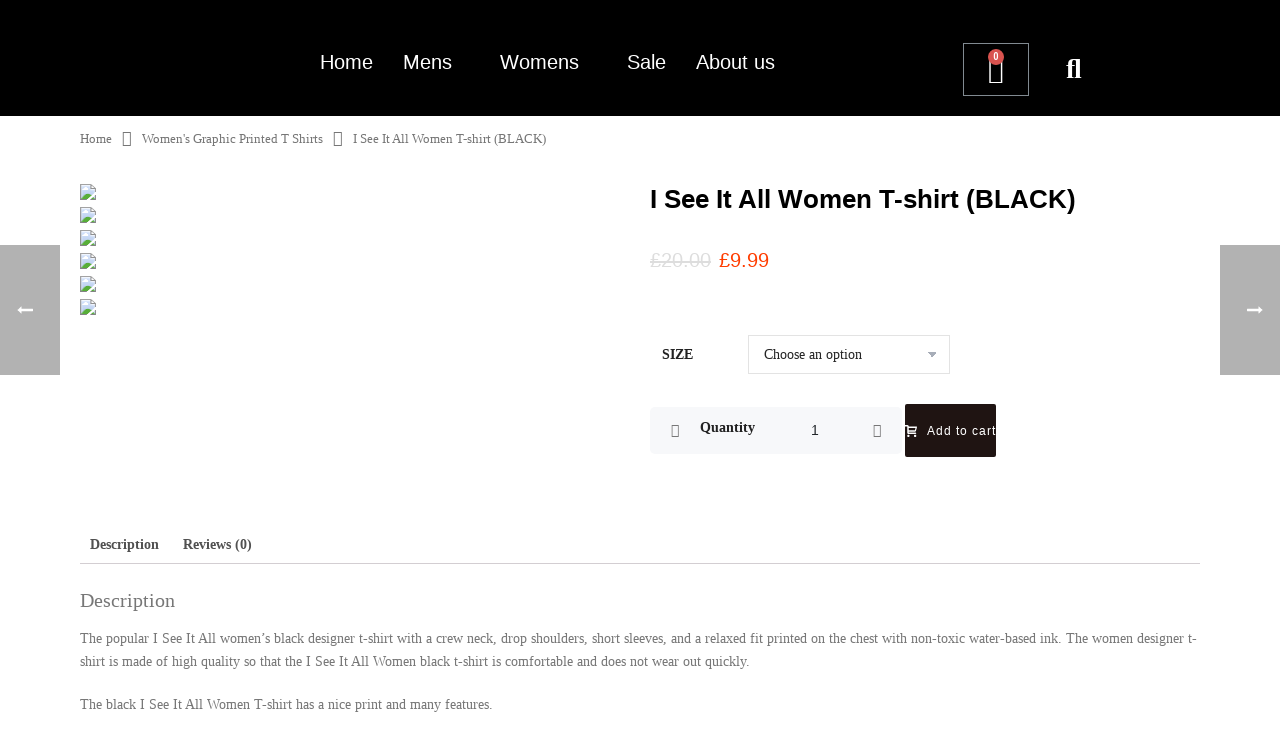

--- FILE ---
content_type: text/html; charset=UTF-8
request_url: https://newagedesignuk.co.uk/product/i-see-it-all-women-t-shirt-black/
body_size: 44126
content:
<!DOCTYPE html>
<html lang="en-US">
<head>
	<meta charset="UTF-8">
	<meta name="viewport" content="width=device-width, initial-scale=1.0, viewport-fit=cover" />		<meta charset="UTF-8" /><meta name="viewport" content="width=device-width, initial-scale=1.0, minimum-scale=1.0, maximum-scale=1.0, user-scalable=0" /><meta http-equiv="X-UA-Compatible" content="IE=edge,chrome=1" /><meta name="format-detection" content="telephone=no"><title>I See It All Women T-shirt (BLACK) &#8211; New AGE Design</title>
<script type="text/javascript">var ajaxurl = "https://newagedesignuk.co.uk/wp-admin/admin-ajax.php";</script><meta name='robots' content='max-image-preview:large' />

		<style id="critical-path-css" type="text/css">
			body,html{width:100%;height:100%;margin:0;padding:0}.page-preloader{top:0;left:0;z-index:999;position:fixed;height:100%;width:100%;text-align:center}.preloader-preview-area{animation-delay:-.2s;top:50%;-ms-transform:translateY(100%);transform:translateY(100%);margin-top:10px;max-height:calc(50% - 20px);opacity:1;width:100%;text-align:center;position:absolute}.preloader-logo{max-width:90%;top:50%;-ms-transform:translateY(-100%);transform:translateY(-100%);margin:-10px auto 0 auto;max-height:calc(50% - 20px);opacity:1;position:relative}.ball-pulse>div{width:15px;height:15px;border-radius:100%;margin:2px;animation-fill-mode:both;display:inline-block;animation:ball-pulse .75s infinite cubic-bezier(.2,.68,.18,1.08)}.ball-pulse>div:nth-child(1){animation-delay:-.36s}.ball-pulse>div:nth-child(2){animation-delay:-.24s}.ball-pulse>div:nth-child(3){animation-delay:-.12s}@keyframes ball-pulse{0%{transform:scale(1);opacity:1}45%{transform:scale(.1);opacity:.7}80%{transform:scale(1);opacity:1}}.ball-clip-rotate-pulse{position:relative;-ms-transform:translateY(-15px) translateX(-10px);transform:translateY(-15px) translateX(-10px);display:inline-block}.ball-clip-rotate-pulse>div{animation-fill-mode:both;position:absolute;top:0;left:0;border-radius:100%}.ball-clip-rotate-pulse>div:first-child{height:36px;width:36px;top:7px;left:-7px;animation:ball-clip-rotate-pulse-scale 1s 0s cubic-bezier(.09,.57,.49,.9) infinite}.ball-clip-rotate-pulse>div:last-child{position:absolute;width:50px;height:50px;left:-16px;top:-2px;background:0 0;border:2px solid;animation:ball-clip-rotate-pulse-rotate 1s 0s cubic-bezier(.09,.57,.49,.9) infinite;animation-duration:1s}@keyframes ball-clip-rotate-pulse-rotate{0%{transform:rotate(0) scale(1)}50%{transform:rotate(180deg) scale(.6)}100%{transform:rotate(360deg) scale(1)}}@keyframes ball-clip-rotate-pulse-scale{30%{transform:scale(.3)}100%{transform:scale(1)}}@keyframes square-spin{25%{transform:perspective(100px) rotateX(180deg) rotateY(0)}50%{transform:perspective(100px) rotateX(180deg) rotateY(180deg)}75%{transform:perspective(100px) rotateX(0) rotateY(180deg)}100%{transform:perspective(100px) rotateX(0) rotateY(0)}}.square-spin{display:inline-block}.square-spin>div{animation-fill-mode:both;width:50px;height:50px;animation:square-spin 3s 0s cubic-bezier(.09,.57,.49,.9) infinite}.cube-transition{position:relative;-ms-transform:translate(-25px,-25px);transform:translate(-25px,-25px);display:inline-block}.cube-transition>div{animation-fill-mode:both;width:15px;height:15px;position:absolute;top:-5px;left:-5px;animation:cube-transition 1.6s 0s infinite ease-in-out}.cube-transition>div:last-child{animation-delay:-.8s}@keyframes cube-transition{25%{transform:translateX(50px) scale(.5) rotate(-90deg)}50%{transform:translate(50px,50px) rotate(-180deg)}75%{transform:translateY(50px) scale(.5) rotate(-270deg)}100%{transform:rotate(-360deg)}}.ball-scale>div{border-radius:100%;margin:2px;animation-fill-mode:both;display:inline-block;height:60px;width:60px;animation:ball-scale 1s 0s ease-in-out infinite}@keyframes ball-scale{0%{transform:scale(0)}100%{transform:scale(1);opacity:0}}.line-scale>div{animation-fill-mode:both;display:inline-block;width:5px;height:50px;border-radius:2px;margin:2px}.line-scale>div:nth-child(1){animation:line-scale 1s -.5s infinite cubic-bezier(.2,.68,.18,1.08)}.line-scale>div:nth-child(2){animation:line-scale 1s -.4s infinite cubic-bezier(.2,.68,.18,1.08)}.line-scale>div:nth-child(3){animation:line-scale 1s -.3s infinite cubic-bezier(.2,.68,.18,1.08)}.line-scale>div:nth-child(4){animation:line-scale 1s -.2s infinite cubic-bezier(.2,.68,.18,1.08)}.line-scale>div:nth-child(5){animation:line-scale 1s -.1s infinite cubic-bezier(.2,.68,.18,1.08)}@keyframes line-scale{0%{transform:scaley(1)}50%{transform:scaley(.4)}100%{transform:scaley(1)}}.ball-scale-multiple{position:relative;-ms-transform:translateY(30px);transform:translateY(30px);display:inline-block}.ball-scale-multiple>div{border-radius:100%;animation-fill-mode:both;margin:2px;position:absolute;left:-30px;top:0;opacity:0;margin:0;width:50px;height:50px;animation:ball-scale-multiple 1s 0s linear infinite}.ball-scale-multiple>div:nth-child(2){animation-delay:-.2s}.ball-scale-multiple>div:nth-child(3){animation-delay:-.2s}@keyframes ball-scale-multiple{0%{transform:scale(0);opacity:0}5%{opacity:1}100%{transform:scale(1);opacity:0}}.ball-pulse-sync{display:inline-block}.ball-pulse-sync>div{width:15px;height:15px;border-radius:100%;margin:2px;animation-fill-mode:both;display:inline-block}.ball-pulse-sync>div:nth-child(1){animation:ball-pulse-sync .6s -.21s infinite ease-in-out}.ball-pulse-sync>div:nth-child(2){animation:ball-pulse-sync .6s -.14s infinite ease-in-out}.ball-pulse-sync>div:nth-child(3){animation:ball-pulse-sync .6s -70ms infinite ease-in-out}@keyframes ball-pulse-sync{33%{transform:translateY(10px)}66%{transform:translateY(-10px)}100%{transform:translateY(0)}}.transparent-circle{display:inline-block;border-top:.5em solid rgba(255,255,255,.2);border-right:.5em solid rgba(255,255,255,.2);border-bottom:.5em solid rgba(255,255,255,.2);border-left:.5em solid #fff;transform:translateZ(0);animation:transparent-circle 1.1s infinite linear;width:50px;height:50px;border-radius:50%}.transparent-circle:after{border-radius:50%;width:10em;height:10em}@keyframes transparent-circle{0%{transform:rotate(0)}100%{transform:rotate(360deg)}}.ball-spin-fade-loader{position:relative;top:-10px;left:-10px;display:inline-block}.ball-spin-fade-loader>div{width:15px;height:15px;border-radius:100%;margin:2px;animation-fill-mode:both;position:absolute;animation:ball-spin-fade-loader 1s infinite linear}.ball-spin-fade-loader>div:nth-child(1){top:25px;left:0;animation-delay:-.84s;-webkit-animation-delay:-.84s}.ball-spin-fade-loader>div:nth-child(2){top:17.05px;left:17.05px;animation-delay:-.72s;-webkit-animation-delay:-.72s}.ball-spin-fade-loader>div:nth-child(3){top:0;left:25px;animation-delay:-.6s;-webkit-animation-delay:-.6s}.ball-spin-fade-loader>div:nth-child(4){top:-17.05px;left:17.05px;animation-delay:-.48s;-webkit-animation-delay:-.48s}.ball-spin-fade-loader>div:nth-child(5){top:-25px;left:0;animation-delay:-.36s;-webkit-animation-delay:-.36s}.ball-spin-fade-loader>div:nth-child(6){top:-17.05px;left:-17.05px;animation-delay:-.24s;-webkit-animation-delay:-.24s}.ball-spin-fade-loader>div:nth-child(7){top:0;left:-25px;animation-delay:-.12s;-webkit-animation-delay:-.12s}.ball-spin-fade-loader>div:nth-child(8){top:17.05px;left:-17.05px;animation-delay:0s;-webkit-animation-delay:0s}@keyframes ball-spin-fade-loader{50%{opacity:.3;transform:scale(.4)}100%{opacity:1;transform:scale(1)}}		</style>

		<link rel="alternate" type="application/rss+xml" title="New AGE Design &raquo; Feed" href="https://newagedesignuk.co.uk/feed/" />
<link rel="alternate" type="application/rss+xml" title="New AGE Design &raquo; Comments Feed" href="https://newagedesignuk.co.uk/comments/feed/" />

<link rel="shortcut icon" href="http://newagedesignuk.co.uk/wp-content/uploads/2022/12/brand-icon.png"  />
<link rel="alternate" type="application/rss+xml" title="New AGE Design &raquo; I See It All Women T-shirt (BLACK) Comments Feed" href="https://newagedesignuk.co.uk/product/i-see-it-all-women-t-shirt-black/feed/" />
<script type="text/javascript">window.abb = {};php = {};window.PHP = {};PHP.ajax = "https://newagedesignuk.co.uk/wp-admin/admin-ajax.php";PHP.wp_p_id = "27947";var mk_header_parallax, mk_banner_parallax, mk_page_parallax, mk_footer_parallax, mk_body_parallax;var mk_images_dir = "https://newagedesignuk.co.uk/wp-content/themes/jupiter/assets/images",mk_theme_js_path = "https://newagedesignuk.co.uk/wp-content/themes/jupiter/assets/js",mk_theme_dir = "https://newagedesignuk.co.uk/wp-content/themes/jupiter",mk_captcha_placeholder = "Enter Captcha",mk_captcha_invalid_txt = "Invalid. Try again.",mk_captcha_correct_txt = "Captcha correct.",mk_responsive_nav_width = 1140,mk_vertical_header_back = "Back",mk_vertical_header_anim = "1",mk_check_rtl = true,mk_grid_width = 1140,mk_ajax_search_option = "fullscreen_search",mk_preloader_bg_color = "#fff",mk_accent_color = "#000000",mk_go_to_top =  "true",mk_smooth_scroll =  "true",mk_show_background_video =  "true",mk_preloader_bar_color = "#000000",mk_preloader_logo = "";var mk_header_parallax = false,mk_banner_parallax = false,mk_footer_parallax = false,mk_body_parallax = false,mk_no_more_posts = "No More Posts",mk_typekit_id   = "",mk_google_fonts = [],mk_global_lazyload = true;</script><link rel='stylesheet' id='wp-block-library-css' href='https://newagedesignuk.co.uk/wp-includes/css/dist/block-library/style.min.css?ver=6.1.9' type='text/css' media='all' />
<style id='wp-block-library-theme-inline-css' type='text/css'>
.wp-block-audio figcaption{color:#555;font-size:13px;text-align:center}.is-dark-theme .wp-block-audio figcaption{color:hsla(0,0%,100%,.65)}.wp-block-audio{margin:0 0 1em}.wp-block-code{border:1px solid #ccc;border-radius:4px;font-family:Menlo,Consolas,monaco,monospace;padding:.8em 1em}.wp-block-embed figcaption{color:#555;font-size:13px;text-align:center}.is-dark-theme .wp-block-embed figcaption{color:hsla(0,0%,100%,.65)}.wp-block-embed{margin:0 0 1em}.blocks-gallery-caption{color:#555;font-size:13px;text-align:center}.is-dark-theme .blocks-gallery-caption{color:hsla(0,0%,100%,.65)}.wp-block-image figcaption{color:#555;font-size:13px;text-align:center}.is-dark-theme .wp-block-image figcaption{color:hsla(0,0%,100%,.65)}.wp-block-image{margin:0 0 1em}.wp-block-pullquote{border-top:4px solid;border-bottom:4px solid;margin-bottom:1.75em;color:currentColor}.wp-block-pullquote__citation,.wp-block-pullquote cite,.wp-block-pullquote footer{color:currentColor;text-transform:uppercase;font-size:.8125em;font-style:normal}.wp-block-quote{border-left:.25em solid;margin:0 0 1.75em;padding-left:1em}.wp-block-quote cite,.wp-block-quote footer{color:currentColor;font-size:.8125em;position:relative;font-style:normal}.wp-block-quote.has-text-align-right{border-left:none;border-right:.25em solid;padding-left:0;padding-right:1em}.wp-block-quote.has-text-align-center{border:none;padding-left:0}.wp-block-quote.is-large,.wp-block-quote.is-style-large,.wp-block-quote.is-style-plain{border:none}.wp-block-search .wp-block-search__label{font-weight:700}.wp-block-search__button{border:1px solid #ccc;padding:.375em .625em}:where(.wp-block-group.has-background){padding:1.25em 2.375em}.wp-block-separator.has-css-opacity{opacity:.4}.wp-block-separator{border:none;border-bottom:2px solid;margin-left:auto;margin-right:auto}.wp-block-separator.has-alpha-channel-opacity{opacity:1}.wp-block-separator:not(.is-style-wide):not(.is-style-dots){width:100px}.wp-block-separator.has-background:not(.is-style-dots){border-bottom:none;height:1px}.wp-block-separator.has-background:not(.is-style-wide):not(.is-style-dots){height:2px}.wp-block-table{margin:"0 0 1em 0"}.wp-block-table thead{border-bottom:3px solid}.wp-block-table tfoot{border-top:3px solid}.wp-block-table td,.wp-block-table th{word-break:normal}.wp-block-table figcaption{color:#555;font-size:13px;text-align:center}.is-dark-theme .wp-block-table figcaption{color:hsla(0,0%,100%,.65)}.wp-block-video figcaption{color:#555;font-size:13px;text-align:center}.is-dark-theme .wp-block-video figcaption{color:hsla(0,0%,100%,.65)}.wp-block-video{margin:0 0 1em}.wp-block-template-part.has-background{padding:1.25em 2.375em;margin-top:0;margin-bottom:0}
</style>
<link rel='stylesheet' id='wc-blocks-vendors-style-css' href='https://newagedesignuk.co.uk/wp-content/plugins/woocommerce/packages/woocommerce-blocks/build/wc-blocks-vendors-style.css?ver=10.4.6' type='text/css' media='all' />
<link rel='stylesheet' id='wc-blocks-style-css' href='https://newagedesignuk.co.uk/wp-content/plugins/woocommerce/packages/woocommerce-blocks/build/wc-blocks-style.css?ver=10.4.6' type='text/css' media='all' />
<link rel='stylesheet' id='woolentor-block-common-css' href='https://newagedesignuk.co.uk/wp-content/plugins/woolentor-addons/woolentor-blocks/src/assets/css/common-style.css?ver=2.6.6' type='text/css' media='all' />
<link rel='stylesheet' id='woolentor-block-default-css' href='https://newagedesignuk.co.uk/wp-content/plugins/woolentor-addons/woolentor-blocks/src/assets/css/style-index.css?ver=2.6.6' type='text/css' media='all' />
<link rel='stylesheet' id='classic-theme-styles-css' href='https://newagedesignuk.co.uk/wp-includes/css/classic-themes.min.css?ver=1' type='text/css' media='all' />
<style id='global-styles-inline-css' type='text/css'>
body{--wp--preset--color--black: #000000;--wp--preset--color--cyan-bluish-gray: #abb8c3;--wp--preset--color--white: #ffffff;--wp--preset--color--pale-pink: #f78da7;--wp--preset--color--vivid-red: #cf2e2e;--wp--preset--color--luminous-vivid-orange: #ff6900;--wp--preset--color--luminous-vivid-amber: #fcb900;--wp--preset--color--light-green-cyan: #7bdcb5;--wp--preset--color--vivid-green-cyan: #00d084;--wp--preset--color--pale-cyan-blue: #8ed1fc;--wp--preset--color--vivid-cyan-blue: #0693e3;--wp--preset--color--vivid-purple: #9b51e0;--wp--preset--gradient--vivid-cyan-blue-to-vivid-purple: linear-gradient(135deg,rgba(6,147,227,1) 0%,rgb(155,81,224) 100%);--wp--preset--gradient--light-green-cyan-to-vivid-green-cyan: linear-gradient(135deg,rgb(122,220,180) 0%,rgb(0,208,130) 100%);--wp--preset--gradient--luminous-vivid-amber-to-luminous-vivid-orange: linear-gradient(135deg,rgba(252,185,0,1) 0%,rgba(255,105,0,1) 100%);--wp--preset--gradient--luminous-vivid-orange-to-vivid-red: linear-gradient(135deg,rgba(255,105,0,1) 0%,rgb(207,46,46) 100%);--wp--preset--gradient--very-light-gray-to-cyan-bluish-gray: linear-gradient(135deg,rgb(238,238,238) 0%,rgb(169,184,195) 100%);--wp--preset--gradient--cool-to-warm-spectrum: linear-gradient(135deg,rgb(74,234,220) 0%,rgb(151,120,209) 20%,rgb(207,42,186) 40%,rgb(238,44,130) 60%,rgb(251,105,98) 80%,rgb(254,248,76) 100%);--wp--preset--gradient--blush-light-purple: linear-gradient(135deg,rgb(255,206,236) 0%,rgb(152,150,240) 100%);--wp--preset--gradient--blush-bordeaux: linear-gradient(135deg,rgb(254,205,165) 0%,rgb(254,45,45) 50%,rgb(107,0,62) 100%);--wp--preset--gradient--luminous-dusk: linear-gradient(135deg,rgb(255,203,112) 0%,rgb(199,81,192) 50%,rgb(65,88,208) 100%);--wp--preset--gradient--pale-ocean: linear-gradient(135deg,rgb(255,245,203) 0%,rgb(182,227,212) 50%,rgb(51,167,181) 100%);--wp--preset--gradient--electric-grass: linear-gradient(135deg,rgb(202,248,128) 0%,rgb(113,206,126) 100%);--wp--preset--gradient--midnight: linear-gradient(135deg,rgb(2,3,129) 0%,rgb(40,116,252) 100%);--wp--preset--duotone--dark-grayscale: url('#wp-duotone-dark-grayscale');--wp--preset--duotone--grayscale: url('#wp-duotone-grayscale');--wp--preset--duotone--purple-yellow: url('#wp-duotone-purple-yellow');--wp--preset--duotone--blue-red: url('#wp-duotone-blue-red');--wp--preset--duotone--midnight: url('#wp-duotone-midnight');--wp--preset--duotone--magenta-yellow: url('#wp-duotone-magenta-yellow');--wp--preset--duotone--purple-green: url('#wp-duotone-purple-green');--wp--preset--duotone--blue-orange: url('#wp-duotone-blue-orange');--wp--preset--font-size--small: 13px;--wp--preset--font-size--medium: 20px;--wp--preset--font-size--large: 36px;--wp--preset--font-size--x-large: 42px;--wp--preset--spacing--20: 0.44rem;--wp--preset--spacing--30: 0.67rem;--wp--preset--spacing--40: 1rem;--wp--preset--spacing--50: 1.5rem;--wp--preset--spacing--60: 2.25rem;--wp--preset--spacing--70: 3.38rem;--wp--preset--spacing--80: 5.06rem;}:where(.is-layout-flex){gap: 0.5em;}body .is-layout-flow > .alignleft{float: left;margin-inline-start: 0;margin-inline-end: 2em;}body .is-layout-flow > .alignright{float: right;margin-inline-start: 2em;margin-inline-end: 0;}body .is-layout-flow > .aligncenter{margin-left: auto !important;margin-right: auto !important;}body .is-layout-constrained > .alignleft{float: left;margin-inline-start: 0;margin-inline-end: 2em;}body .is-layout-constrained > .alignright{float: right;margin-inline-start: 2em;margin-inline-end: 0;}body .is-layout-constrained > .aligncenter{margin-left: auto !important;margin-right: auto !important;}body .is-layout-constrained > :where(:not(.alignleft):not(.alignright):not(.alignfull)){max-width: var(--wp--style--global--content-size);margin-left: auto !important;margin-right: auto !important;}body .is-layout-constrained > .alignwide{max-width: var(--wp--style--global--wide-size);}body .is-layout-flex{display: flex;}body .is-layout-flex{flex-wrap: wrap;align-items: center;}body .is-layout-flex > *{margin: 0;}:where(.wp-block-columns.is-layout-flex){gap: 2em;}.has-black-color{color: var(--wp--preset--color--black) !important;}.has-cyan-bluish-gray-color{color: var(--wp--preset--color--cyan-bluish-gray) !important;}.has-white-color{color: var(--wp--preset--color--white) !important;}.has-pale-pink-color{color: var(--wp--preset--color--pale-pink) !important;}.has-vivid-red-color{color: var(--wp--preset--color--vivid-red) !important;}.has-luminous-vivid-orange-color{color: var(--wp--preset--color--luminous-vivid-orange) !important;}.has-luminous-vivid-amber-color{color: var(--wp--preset--color--luminous-vivid-amber) !important;}.has-light-green-cyan-color{color: var(--wp--preset--color--light-green-cyan) !important;}.has-vivid-green-cyan-color{color: var(--wp--preset--color--vivid-green-cyan) !important;}.has-pale-cyan-blue-color{color: var(--wp--preset--color--pale-cyan-blue) !important;}.has-vivid-cyan-blue-color{color: var(--wp--preset--color--vivid-cyan-blue) !important;}.has-vivid-purple-color{color: var(--wp--preset--color--vivid-purple) !important;}.has-black-background-color{background-color: var(--wp--preset--color--black) !important;}.has-cyan-bluish-gray-background-color{background-color: var(--wp--preset--color--cyan-bluish-gray) !important;}.has-white-background-color{background-color: var(--wp--preset--color--white) !important;}.has-pale-pink-background-color{background-color: var(--wp--preset--color--pale-pink) !important;}.has-vivid-red-background-color{background-color: var(--wp--preset--color--vivid-red) !important;}.has-luminous-vivid-orange-background-color{background-color: var(--wp--preset--color--luminous-vivid-orange) !important;}.has-luminous-vivid-amber-background-color{background-color: var(--wp--preset--color--luminous-vivid-amber) !important;}.has-light-green-cyan-background-color{background-color: var(--wp--preset--color--light-green-cyan) !important;}.has-vivid-green-cyan-background-color{background-color: var(--wp--preset--color--vivid-green-cyan) !important;}.has-pale-cyan-blue-background-color{background-color: var(--wp--preset--color--pale-cyan-blue) !important;}.has-vivid-cyan-blue-background-color{background-color: var(--wp--preset--color--vivid-cyan-blue) !important;}.has-vivid-purple-background-color{background-color: var(--wp--preset--color--vivid-purple) !important;}.has-black-border-color{border-color: var(--wp--preset--color--black) !important;}.has-cyan-bluish-gray-border-color{border-color: var(--wp--preset--color--cyan-bluish-gray) !important;}.has-white-border-color{border-color: var(--wp--preset--color--white) !important;}.has-pale-pink-border-color{border-color: var(--wp--preset--color--pale-pink) !important;}.has-vivid-red-border-color{border-color: var(--wp--preset--color--vivid-red) !important;}.has-luminous-vivid-orange-border-color{border-color: var(--wp--preset--color--luminous-vivid-orange) !important;}.has-luminous-vivid-amber-border-color{border-color: var(--wp--preset--color--luminous-vivid-amber) !important;}.has-light-green-cyan-border-color{border-color: var(--wp--preset--color--light-green-cyan) !important;}.has-vivid-green-cyan-border-color{border-color: var(--wp--preset--color--vivid-green-cyan) !important;}.has-pale-cyan-blue-border-color{border-color: var(--wp--preset--color--pale-cyan-blue) !important;}.has-vivid-cyan-blue-border-color{border-color: var(--wp--preset--color--vivid-cyan-blue) !important;}.has-vivid-purple-border-color{border-color: var(--wp--preset--color--vivid-purple) !important;}.has-vivid-cyan-blue-to-vivid-purple-gradient-background{background: var(--wp--preset--gradient--vivid-cyan-blue-to-vivid-purple) !important;}.has-light-green-cyan-to-vivid-green-cyan-gradient-background{background: var(--wp--preset--gradient--light-green-cyan-to-vivid-green-cyan) !important;}.has-luminous-vivid-amber-to-luminous-vivid-orange-gradient-background{background: var(--wp--preset--gradient--luminous-vivid-amber-to-luminous-vivid-orange) !important;}.has-luminous-vivid-orange-to-vivid-red-gradient-background{background: var(--wp--preset--gradient--luminous-vivid-orange-to-vivid-red) !important;}.has-very-light-gray-to-cyan-bluish-gray-gradient-background{background: var(--wp--preset--gradient--very-light-gray-to-cyan-bluish-gray) !important;}.has-cool-to-warm-spectrum-gradient-background{background: var(--wp--preset--gradient--cool-to-warm-spectrum) !important;}.has-blush-light-purple-gradient-background{background: var(--wp--preset--gradient--blush-light-purple) !important;}.has-blush-bordeaux-gradient-background{background: var(--wp--preset--gradient--blush-bordeaux) !important;}.has-luminous-dusk-gradient-background{background: var(--wp--preset--gradient--luminous-dusk) !important;}.has-pale-ocean-gradient-background{background: var(--wp--preset--gradient--pale-ocean) !important;}.has-electric-grass-gradient-background{background: var(--wp--preset--gradient--electric-grass) !important;}.has-midnight-gradient-background{background: var(--wp--preset--gradient--midnight) !important;}.has-small-font-size{font-size: var(--wp--preset--font-size--small) !important;}.has-medium-font-size{font-size: var(--wp--preset--font-size--medium) !important;}.has-large-font-size{font-size: var(--wp--preset--font-size--large) !important;}.has-x-large-font-size{font-size: var(--wp--preset--font-size--x-large) !important;}
.wp-block-navigation a:where(:not(.wp-element-button)){color: inherit;}
:where(.wp-block-columns.is-layout-flex){gap: 2em;}
.wp-block-pullquote{font-size: 1.5em;line-height: 1.6;}
</style>
<link rel='stylesheet' id='contact-form-7-css' href='https://newagedesignuk.co.uk/wp-content/plugins/contact-form-7/includes/css/styles.css?ver=5.7.7' type='text/css' media='all' />
<link rel='stylesheet' id='photoswipe-css' href='https://newagedesignuk.co.uk/wp-content/plugins/woocommerce/assets/css/photoswipe/photoswipe.min.css?ver=7.9.0' type='text/css' media='all' />
<link rel='stylesheet' id='photoswipe-default-skin-css' href='https://newagedesignuk.co.uk/wp-content/plugins/woocommerce/assets/css/photoswipe/default-skin/default-skin.min.css?ver=7.9.0' type='text/css' media='all' />
<link rel='stylesheet' id='woocommerce-layout-css' href='https://newagedesignuk.co.uk/wp-content/plugins/woocommerce/assets/css/woocommerce-layout.css?ver=7.9.0' type='text/css' media='all' />
<link rel='stylesheet' id='woocommerce-smallscreen-css' href='https://newagedesignuk.co.uk/wp-content/plugins/woocommerce/assets/css/woocommerce-smallscreen.css?ver=7.9.0' type='text/css' media='only screen and (max-width: 768px)' />
<link rel='stylesheet' id='woocommerce-general-css' href='https://newagedesignuk.co.uk/wp-content/plugins/woocommerce/assets/css/woocommerce.css?ver=7.9.0' type='text/css' media='all' />
<style id='woocommerce-inline-inline-css' type='text/css'>
.woocommerce form .form-row .required { visibility: visible; }
</style>
<link rel='stylesheet' id='slick-css' href='https://newagedesignuk.co.uk/wp-content/plugins/woolentor-addons/assets/css/slick.css?ver=2.6.6' type='text/css' media='all' />
<link rel='stylesheet' id='simple-line-icons-wl-css' href='https://newagedesignuk.co.uk/wp-content/plugins/woolentor-addons/assets/css/simple-line-icons.css?ver=2.6.6' type='text/css' media='all' />
<link rel='stylesheet' id='woolentor-product-grid-css' href='https://newagedesignuk.co.uk/wp-content/plugins/woolentor-addons/assets/css/product-grid.css?ver=2.6.6' type='text/css' media='all' />
<link rel='stylesheet' id='font-awesome-css' href='https://newagedesignuk.co.uk/wp-content/plugins/elementor/assets/lib/font-awesome/css/font-awesome.min.css?ver=4.7.0' type='text/css' media='all' />
<link rel='stylesheet' id='htflexboxgrid-css' href='https://newagedesignuk.co.uk/wp-content/plugins/woolentor-addons/assets/css/htflexboxgrid.css?ver=2.6.6' type='text/css' media='all' />
<link rel='stylesheet' id='woolentor-widgets-css' href='https://newagedesignuk.co.uk/wp-content/plugins/woolentor-addons/assets/css/woolentor-widgets.css?ver=2.6.6' type='text/css' media='all' />
<link rel='stylesheet' id='theme-styles-css' href='https://newagedesignuk.co.uk/wp-content/themes/jupiter/assets/stylesheet/min/full-styles.6.10.2.css?ver=1669906613' type='text/css' media='all' />
<style id='theme-styles-inline-css' type='text/css'>

			#wpadminbar {
				-webkit-backface-visibility: hidden;
				backface-visibility: hidden;
				-webkit-perspective: 1000;
				-ms-perspective: 1000;
				perspective: 1000;
				-webkit-transform: translateZ(0px);
				-ms-transform: translateZ(0px);
				transform: translateZ(0px);
			}
			@media screen and (max-width: 600px) {
				#wpadminbar {
					position: fixed !important;
				}
			}
		
body { background-color:#fff; } .hb-custom-header #mk-page-introduce, .mk-header { background-color:#f7f7f7;background-size:cover;-webkit-background-size:cover;-moz-background-size:cover; } .hb-custom-header > div, .mk-header-bg { background-color:#000000; } .mk-classic-nav-bg { background-color:#000000; } .master-holder-bg { background-color:#fff; } #mk-footer { background-color:#000000; } #mk-boxed-layout { -webkit-box-shadow:0 0 px rgba(0, 0, 0, ); -moz-box-shadow:0 0 px rgba(0, 0, 0, ); box-shadow:0 0 px rgba(0, 0, 0, ); } .mk-news-tab .mk-tabs-tabs .is-active a, .mk-fancy-title.pattern-style span, .mk-fancy-title.pattern-style.color-gradient span:after, .page-bg-color { background-color:#fff; } .page-title { font-size:20px; color:#4d4d4d; text-transform:uppercase; font-weight:400; letter-spacing:2px; } .page-subtitle { font-size:14px; line-height:100%; color:#a3a3a3; font-size:14px; text-transform:none; } .mk-header { border-bottom:1px solid #ededed; } .header-style-1 .mk-header-padding-wrapper, .header-style-2 .mk-header-padding-wrapper, .header-style-3 .mk-header-padding-wrapper { padding-top:91px; } .mk-process-steps[max-width~="950px"] ul::before { display:none !important; } .mk-process-steps[max-width~="950px"] li { margin-bottom:30px !important; width:100% !important; text-align:center; } .mk-event-countdown-ul[max-width~="750px"] li { width:90%; display:block; margin:0 auto 15px; } @font-face { font-family:'star'; src:url('https://newagedesignuk.co.uk/wp-content/themes/jupiter/assets/stylesheet/fonts/star/font.eot'); src:url('https://newagedesignuk.co.uk/wp-content/themes/jupiter/assets/stylesheet/fonts/star/font.eot?#iefix') format('embedded-opentype'), url('https://newagedesignuk.co.uk/wp-content/themes/jupiter/assets/stylesheet/fonts/star/font.woff') format('woff'), url('https://newagedesignuk.co.uk/wp-content/themes/jupiter/assets/stylesheet/fonts/star/font.ttf') format('truetype'), url('https://newagedesignuk.co.uk/wp-content/themes/jupiter/assets/stylesheet/fonts/star/font.svg#star') format('svg'); font-weight:normal; font-style:normal; } @font-face { font-family:'WooCommerce'; src:url('https://newagedesignuk.co.uk/wp-content/themes/jupiter/assets/stylesheet/fonts/woocommerce/font.eot'); src:url('https://newagedesignuk.co.uk/wp-content/themes/jupiter/assets/stylesheet/fonts/woocommerce/font.eot?#iefix') format('embedded-opentype'), url('https://newagedesignuk.co.uk/wp-content/themes/jupiter/assets/stylesheet/fonts/woocommerce/font.woff') format('woff'), url('https://newagedesignuk.co.uk/wp-content/themes/jupiter/assets/stylesheet/fonts/woocommerce/font.ttf') format('truetype'), url('https://newagedesignuk.co.uk/wp-content/themes/jupiter/assets/stylesheet/fonts/woocommerce/font.svg#WooCommerce') format('svg'); font-weight:normal; font-style:normal; }
</style>
<link rel='stylesheet' id='mkhb-render-css' href='https://newagedesignuk.co.uk/wp-content/themes/jupiter/header-builder/includes/assets/css/mkhb-render.css?ver=6.10.2' type='text/css' media='all' />
<link rel='stylesheet' id='mkhb-row-css' href='https://newagedesignuk.co.uk/wp-content/themes/jupiter/header-builder/includes/assets/css/mkhb-row.css?ver=6.10.2' type='text/css' media='all' />
<link rel='stylesheet' id='mkhb-column-css' href='https://newagedesignuk.co.uk/wp-content/themes/jupiter/header-builder/includes/assets/css/mkhb-column.css?ver=6.10.2' type='text/css' media='all' />
<link rel='stylesheet' id='mk-woocommerce-common-css' href='https://newagedesignuk.co.uk/wp-content/themes/jupiter/assets/stylesheet/plugins/min/woocommerce-common.6.10.2.css?ver=1669906613' type='text/css' media='all' />
<link rel='stylesheet' id='mk-cz-woocommerce-css' href='https://newagedesignuk.co.uk/wp-content/themes/jupiter/framework/admin/customizer/woocommerce/assets/css/woocommerce.6.10.2.css?ver=1669906611' type='text/css' media='all' />
<link rel='stylesheet' id='elementor-icons-css' href='https://newagedesignuk.co.uk/wp-content/plugins/elementor/assets/lib/eicons/css/elementor-icons.min.css?ver=5.21.0' type='text/css' media='all' />
<link rel='stylesheet' id='elementor-frontend-css' href='https://newagedesignuk.co.uk/wp-content/plugins/elementor/assets/css/frontend-lite.min.css?ver=3.15.1' type='text/css' media='all' />
<link rel='stylesheet' id='swiper-css' href='https://newagedesignuk.co.uk/wp-content/plugins/elementor/assets/lib/swiper/css/swiper.min.css?ver=5.3.6' type='text/css' media='all' />
<link rel='stylesheet' id='elementor-post-15354-css' href='https://newagedesignuk.co.uk/wp-content/uploads/elementor/css/post-15354.css?ver=1691066971' type='text/css' media='all' />
<link rel='stylesheet' id='elementor-pro-css' href='https://newagedesignuk.co.uk/wp-content/plugins/elementor-pro/assets/css/frontend-lite.min.css?ver=3.8.2' type='text/css' media='all' />
<link rel='stylesheet' id='elementor-global-css' href='https://newagedesignuk.co.uk/wp-content/uploads/elementor/css/global.css?ver=1691066974' type='text/css' media='all' />
<link rel='stylesheet' id='elementor-post-15357-css' href='https://newagedesignuk.co.uk/wp-content/uploads/elementor/css/post-15357.css?ver=1691066975' type='text/css' media='all' />
<link rel='stylesheet' id='elementor-post-35725-css' href='https://newagedesignuk.co.uk/wp-content/uploads/elementor/css/post-35725.css?ver=1691066975' type='text/css' media='all' />
<link rel='stylesheet' id='elementor-icons-ekiticons-css' href='https://newagedesignuk.co.uk/wp-content/plugins/elementskit-lite/modules/elementskit-icon-pack/assets/css/ekiticons.css?ver=2.9.0' type='text/css' media='all' />
<link rel='stylesheet' id='theme-options-css' href='https://newagedesignuk.co.uk/wp-content/uploads/mk_assets/theme-options-production-1670499421.css?ver=1670499419' type='text/css' media='all' />
<link rel='stylesheet' id='ms-main-css' href='https://newagedesignuk.co.uk/wp-content/plugins/masterslider/public/assets/css/masterslider.main.css?ver=3.5.9' type='text/css' media='all' />
<link rel='stylesheet' id='ms-custom-css' href='https://newagedesignuk.co.uk/wp-content/uploads/masterslider/custom.css?ver=1.1' type='text/css' media='all' />
<link rel='stylesheet' id='jupiter-donut-shortcodes-css' href='https://newagedesignuk.co.uk/wp-content/plugins/jupiter-donut/assets/css/shortcodes-styles.min.css?ver=1.4.3' type='text/css' media='all' />
<link rel='stylesheet' id='ekit-widget-styles-css' href='https://newagedesignuk.co.uk/wp-content/plugins/elementskit-lite/widgets/init/assets/css/widget-styles.css?ver=2.9.0' type='text/css' media='all' />
<link rel='stylesheet' id='ekit-responsive-css' href='https://newagedesignuk.co.uk/wp-content/plugins/elementskit-lite/widgets/init/assets/css/responsive.css?ver=2.9.0' type='text/css' media='all' />
<link rel='stylesheet' id='eael-general-css' href='https://newagedesignuk.co.uk/wp-content/plugins/essential-addons-for-elementor-lite/assets/front-end/css/view/general.min.css?ver=5.8.5' type='text/css' media='all' />
<link rel='stylesheet' id='google-fonts-1-css' href='https://fonts.googleapis.com/css?family=Roboto%3A100%2C100italic%2C200%2C200italic%2C300%2C300italic%2C400%2C400italic%2C500%2C500italic%2C600%2C600italic%2C700%2C700italic%2C800%2C800italic%2C900%2C900italic%7CRoboto+Slab%3A100%2C100italic%2C200%2C200italic%2C300%2C300italic%2C400%2C400italic%2C500%2C500italic%2C600%2C600italic%2C700%2C700italic%2C800%2C800italic%2C900%2C900italic%7CMontserrat%3A100%2C100italic%2C200%2C200italic%2C300%2C300italic%2C400%2C400italic%2C500%2C500italic%2C600%2C600italic%2C700%2C700italic%2C800%2C800italic%2C900%2C900italic&#038;display=swap&#038;ver=6.1.9' type='text/css' media='all' />
<link rel='stylesheet' id='elementor-icons-shared-0-css' href='https://newagedesignuk.co.uk/wp-content/plugins/elementor/assets/lib/font-awesome/css/fontawesome.min.css?ver=5.15.3' type='text/css' media='all' />
<link rel='stylesheet' id='elementor-icons-fa-solid-css' href='https://newagedesignuk.co.uk/wp-content/plugins/elementor/assets/lib/font-awesome/css/solid.min.css?ver=5.15.3' type='text/css' media='all' />
<link rel='stylesheet' id='elementor-icons-fa-brands-css' href='https://newagedesignuk.co.uk/wp-content/plugins/elementor/assets/lib/font-awesome/css/brands.min.css?ver=5.15.3' type='text/css' media='all' />
<link rel="preconnect" href="https://fonts.gstatic.com/" crossorigin><script type="text/template" id="tmpl-variation-template">
	<div class="woocommerce-variation-description">{{{ data.variation.variation_description }}}</div>
	<div class="woocommerce-variation-price">{{{ data.variation.price_html }}}</div>
	<div class="woocommerce-variation-availability">{{{ data.variation.availability_html }}}</div>
</script>
<script type="text/template" id="tmpl-unavailable-variation-template">
	<p>Sorry, this product is unavailable. Please choose a different combination.</p>
</script>
<script type='text/javascript' data-noptimize='' data-no-minify='' src='https://newagedesignuk.co.uk/wp-content/themes/jupiter/assets/js/plugins/wp-enqueue/min/webfontloader.js?ver=6.1.9' id='mk-webfontloader-js'></script>
<script type='text/javascript' id='mk-webfontloader-js-after'>
WebFontConfig = {
	timeout: 2000
}

if ( mk_typekit_id.length > 0 ) {
	WebFontConfig.typekit = {
		id: mk_typekit_id
	}
}

if ( mk_google_fonts.length > 0 ) {
	WebFontConfig.google = {
		families:  mk_google_fonts
	}
}

if ( (mk_google_fonts.length > 0 || mk_typekit_id.length > 0) && navigator.userAgent.indexOf("Speed Insights") == -1) {
	WebFont.load( WebFontConfig );
}
		
</script>
<script type='text/javascript' src='https://newagedesignuk.co.uk/wp-includes/js/jquery/jquery.min.js?ver=3.6.1' id='jquery-core-js'></script>
<script type='text/javascript' src='https://newagedesignuk.co.uk/wp-includes/js/jquery/jquery-migrate.min.js?ver=3.3.2' id='jquery-migrate-js'></script>
<script type='text/javascript' src='https://newagedesignuk.co.uk/wp-content/plugins/masterslider/includes/modules/elementor/assets/js/elementor-widgets.js?ver=3.5.9' id='masterslider-elementor-widgets-js'></script>
<script type='text/javascript' src='https://newagedesignuk.co.uk/wp-content/plugins/woocommerce/assets/js/jquery-blockui/jquery.blockUI.min.js?ver=2.7.0-wc.7.9.0' id='jquery-blockui-js'></script>
<script type='text/javascript' id='wc-add-to-cart-js-extra'>
/* <![CDATA[ */
var wc_add_to_cart_params = {"ajax_url":"\/wp-admin\/admin-ajax.php","wc_ajax_url":"\/?wc-ajax=%%endpoint%%&elementor_page_id=27947","i18n_view_cart":"View cart","cart_url":"https:\/\/newagedesignuk.co.uk\/cart\/","is_cart":"","cart_redirect_after_add":"no"};
/* ]]> */
</script>
<script type='text/javascript' src='https://newagedesignuk.co.uk/wp-content/plugins/woocommerce/assets/js/frontend/add-to-cart.min.js?ver=7.9.0' id='wc-add-to-cart-js'></script>
<script type='text/javascript' src='https://newagedesignuk.co.uk/wp-content/plugins/js_composer_theme/assets/js/vendors/woocommerce-add-to-cart.js?ver=6.13.0' id='vc_woocommerce-add-to-cart-js-js'></script>
<link rel="https://api.w.org/" href="https://newagedesignuk.co.uk/wp-json/" /><link rel="alternate" type="application/json" href="https://newagedesignuk.co.uk/wp-json/wp/v2/product/27947" /><link rel="EditURI" type="application/rsd+xml" title="RSD" href="https://newagedesignuk.co.uk/xmlrpc.php?rsd" />
<link rel="wlwmanifest" type="application/wlwmanifest+xml" href="https://newagedesignuk.co.uk/wp-includes/wlwmanifest.xml" />
<meta name="generator" content="WordPress 6.1.9" />
<meta name="generator" content="WooCommerce 7.9.0" />
<link rel="canonical" href="https://newagedesignuk.co.uk/product/i-see-it-all-women-t-shirt-black/" />
<link rel='shortlink' href='https://newagedesignuk.co.uk/?p=27947' />
<link rel="alternate" type="application/json+oembed" href="https://newagedesignuk.co.uk/wp-json/oembed/1.0/embed?url=https%3A%2F%2Fnewagedesignuk.co.uk%2Fproduct%2Fi-see-it-all-women-t-shirt-black%2F" />
<link rel="alternate" type="text/xml+oembed" href="https://newagedesignuk.co.uk/wp-json/oembed/1.0/embed?url=https%3A%2F%2Fnewagedesignuk.co.uk%2Fproduct%2Fi-see-it-all-women-t-shirt-black%2F&#038;format=xml" />
<script>var ms_grabbing_curosr='https://newagedesignuk.co.uk/wp-content/plugins/masterslider/public/assets/css/common/grabbing.cur',ms_grab_curosr='https://newagedesignuk.co.uk/wp-content/plugins/masterslider/public/assets/css/common/grab.cur';</script>
<meta name="generator" content="MasterSlider 3.5.9 - Responsive Touch Image Slider" />
<meta itemprop="author" content="" /><meta itemprop="datePublished" content="December 2, 2022" /><meta itemprop="dateModified" content="December 2, 2022" /><meta itemprop="publisher" content="New AGE Design" /><meta property="og:site_name" content="New AGE Design"/><meta property="og:image" content="https://newagedesignuk.co.uk/wp-content/uploads/2022/12/Women-Black-Tee-pos-3-I-See-It-All.jpg"/><meta property="og:url" content="https://newagedesignuk.co.uk/product/i-see-it-all-women-t-shirt-black/"/><meta property="og:title" content="I See It All Women T-shirt (BLACK)"/><meta property="og:description" content="The popular I See It All women&#8217;s black designer t-shirt with a crew neck, drop shoulders, short sleeves, and a relaxed fit printed on the chest with non-toxic water-based ink. The women designer t-shirt is made of high quality so that the I See It All Women black t-shirt is comfortable and does not wear [&hellip;]"/><meta property="og:type" content="article"/><script> var isTest = false; </script>	<noscript><style>.woocommerce-product-gallery{ opacity: 1 !important; }</style></noscript>
	<meta name="generator" content="Elementor 3.15.1; features: e_dom_optimization, e_optimized_assets_loading, e_optimized_css_loading, additional_custom_breakpoints; settings: css_print_method-external, google_font-enabled, font_display-swap">
<meta name="generator" content="Powered by WPBakery Page Builder - drag and drop page builder for WordPress."/>
<meta name="generator" content="Powered by Slider Revolution 6.6.14 - responsive, Mobile-Friendly Slider Plugin for WordPress with comfortable drag and drop interface." />
<link rel="icon" href="https://newagedesignuk.co.uk/wp-content/uploads/2022/12/icon_black_logo-removebg-preview-32x32.png" sizes="32x32" />
<link rel="icon" href="https://newagedesignuk.co.uk/wp-content/uploads/2022/12/icon_black_logo-removebg-preview-192x192.png" sizes="192x192" />
<link rel="apple-touch-icon" href="https://newagedesignuk.co.uk/wp-content/uploads/2022/12/icon_black_logo-removebg-preview-180x180.png" />
<meta name="msapplication-TileImage" content="https://newagedesignuk.co.uk/wp-content/uploads/2022/12/icon_black_logo-removebg-preview-270x270.png" />
<script>function setREVStartSize(e){
			//window.requestAnimationFrame(function() {
				window.RSIW = window.RSIW===undefined ? window.innerWidth : window.RSIW;
				window.RSIH = window.RSIH===undefined ? window.innerHeight : window.RSIH;
				try {
					var pw = document.getElementById(e.c).parentNode.offsetWidth,
						newh;
					pw = pw===0 || isNaN(pw) || (e.l=="fullwidth" || e.layout=="fullwidth") ? window.RSIW : pw;
					e.tabw = e.tabw===undefined ? 0 : parseInt(e.tabw);
					e.thumbw = e.thumbw===undefined ? 0 : parseInt(e.thumbw);
					e.tabh = e.tabh===undefined ? 0 : parseInt(e.tabh);
					e.thumbh = e.thumbh===undefined ? 0 : parseInt(e.thumbh);
					e.tabhide = e.tabhide===undefined ? 0 : parseInt(e.tabhide);
					e.thumbhide = e.thumbhide===undefined ? 0 : parseInt(e.thumbhide);
					e.mh = e.mh===undefined || e.mh=="" || e.mh==="auto" ? 0 : parseInt(e.mh,0);
					if(e.layout==="fullscreen" || e.l==="fullscreen")
						newh = Math.max(e.mh,window.RSIH);
					else{
						e.gw = Array.isArray(e.gw) ? e.gw : [e.gw];
						for (var i in e.rl) if (e.gw[i]===undefined || e.gw[i]===0) e.gw[i] = e.gw[i-1];
						e.gh = e.el===undefined || e.el==="" || (Array.isArray(e.el) && e.el.length==0)? e.gh : e.el;
						e.gh = Array.isArray(e.gh) ? e.gh : [e.gh];
						for (var i in e.rl) if (e.gh[i]===undefined || e.gh[i]===0) e.gh[i] = e.gh[i-1];
											
						var nl = new Array(e.rl.length),
							ix = 0,
							sl;
						e.tabw = e.tabhide>=pw ? 0 : e.tabw;
						e.thumbw = e.thumbhide>=pw ? 0 : e.thumbw;
						e.tabh = e.tabhide>=pw ? 0 : e.tabh;
						e.thumbh = e.thumbhide>=pw ? 0 : e.thumbh;
						for (var i in e.rl) nl[i] = e.rl[i]<window.RSIW ? 0 : e.rl[i];
						sl = nl[0];
						for (var i in nl) if (sl>nl[i] && nl[i]>0) { sl = nl[i]; ix=i;}
						var m = pw>(e.gw[ix]+e.tabw+e.thumbw) ? 1 : (pw-(e.tabw+e.thumbw)) / (e.gw[ix]);
						newh =  (e.gh[ix] * m) + (e.tabh + e.thumbh);
					}
					var el = document.getElementById(e.c);
					if (el!==null && el) el.style.height = newh+"px";
					el = document.getElementById(e.c+"_wrapper");
					if (el!==null && el) {
						el.style.height = newh+"px";
						el.style.display = "block";
					}
				} catch(e){
					console.log("Failure at Presize of Slider:" + e)
				}
			//});
		  };</script>
<meta name="generator" content="Jupiter 6.10.2" /><noscript><style> .wpb_animate_when_almost_visible { opacity: 1; }</style></noscript></head>
<body class="product-template-default single single-product postid-27947 wp-custom-logo theme-jupiter _masterslider _msp_version_3.5.9 woocommerce woocommerce-page woocommerce-no-js woolentor_current_theme_mk_framework mk-customizer mk-sh-pl-hover-style-none columns-4 mk-product-layout-1 elementor-page-35860 wpb-js-composer js-comp-ver-6.13.0 vc_responsive elementor-default elementor-template-full-width elementor-kit-15354">
<svg xmlns="http://www.w3.org/2000/svg" viewBox="0 0 0 0" width="0" height="0" focusable="false" role="none" style="visibility: hidden; position: absolute; left: -9999px; overflow: hidden;" ><defs><filter id="wp-duotone-dark-grayscale"><feColorMatrix color-interpolation-filters="sRGB" type="matrix" values=" .299 .587 .114 0 0 .299 .587 .114 0 0 .299 .587 .114 0 0 .299 .587 .114 0 0 " /><feComponentTransfer color-interpolation-filters="sRGB" ><feFuncR type="table" tableValues="0 0.49803921568627" /><feFuncG type="table" tableValues="0 0.49803921568627" /><feFuncB type="table" tableValues="0 0.49803921568627" /><feFuncA type="table" tableValues="1 1" /></feComponentTransfer><feComposite in2="SourceGraphic" operator="in" /></filter></defs></svg><svg xmlns="http://www.w3.org/2000/svg" viewBox="0 0 0 0" width="0" height="0" focusable="false" role="none" style="visibility: hidden; position: absolute; left: -9999px; overflow: hidden;" ><defs><filter id="wp-duotone-grayscale"><feColorMatrix color-interpolation-filters="sRGB" type="matrix" values=" .299 .587 .114 0 0 .299 .587 .114 0 0 .299 .587 .114 0 0 .299 .587 .114 0 0 " /><feComponentTransfer color-interpolation-filters="sRGB" ><feFuncR type="table" tableValues="0 1" /><feFuncG type="table" tableValues="0 1" /><feFuncB type="table" tableValues="0 1" /><feFuncA type="table" tableValues="1 1" /></feComponentTransfer><feComposite in2="SourceGraphic" operator="in" /></filter></defs></svg><svg xmlns="http://www.w3.org/2000/svg" viewBox="0 0 0 0" width="0" height="0" focusable="false" role="none" style="visibility: hidden; position: absolute; left: -9999px; overflow: hidden;" ><defs><filter id="wp-duotone-purple-yellow"><feColorMatrix color-interpolation-filters="sRGB" type="matrix" values=" .299 .587 .114 0 0 .299 .587 .114 0 0 .299 .587 .114 0 0 .299 .587 .114 0 0 " /><feComponentTransfer color-interpolation-filters="sRGB" ><feFuncR type="table" tableValues="0.54901960784314 0.98823529411765" /><feFuncG type="table" tableValues="0 1" /><feFuncB type="table" tableValues="0.71764705882353 0.25490196078431" /><feFuncA type="table" tableValues="1 1" /></feComponentTransfer><feComposite in2="SourceGraphic" operator="in" /></filter></defs></svg><svg xmlns="http://www.w3.org/2000/svg" viewBox="0 0 0 0" width="0" height="0" focusable="false" role="none" style="visibility: hidden; position: absolute; left: -9999px; overflow: hidden;" ><defs><filter id="wp-duotone-blue-red"><feColorMatrix color-interpolation-filters="sRGB" type="matrix" values=" .299 .587 .114 0 0 .299 .587 .114 0 0 .299 .587 .114 0 0 .299 .587 .114 0 0 " /><feComponentTransfer color-interpolation-filters="sRGB" ><feFuncR type="table" tableValues="0 1" /><feFuncG type="table" tableValues="0 0.27843137254902" /><feFuncB type="table" tableValues="0.5921568627451 0.27843137254902" /><feFuncA type="table" tableValues="1 1" /></feComponentTransfer><feComposite in2="SourceGraphic" operator="in" /></filter></defs></svg><svg xmlns="http://www.w3.org/2000/svg" viewBox="0 0 0 0" width="0" height="0" focusable="false" role="none" style="visibility: hidden; position: absolute; left: -9999px; overflow: hidden;" ><defs><filter id="wp-duotone-midnight"><feColorMatrix color-interpolation-filters="sRGB" type="matrix" values=" .299 .587 .114 0 0 .299 .587 .114 0 0 .299 .587 .114 0 0 .299 .587 .114 0 0 " /><feComponentTransfer color-interpolation-filters="sRGB" ><feFuncR type="table" tableValues="0 0" /><feFuncG type="table" tableValues="0 0.64705882352941" /><feFuncB type="table" tableValues="0 1" /><feFuncA type="table" tableValues="1 1" /></feComponentTransfer><feComposite in2="SourceGraphic" operator="in" /></filter></defs></svg><svg xmlns="http://www.w3.org/2000/svg" viewBox="0 0 0 0" width="0" height="0" focusable="false" role="none" style="visibility: hidden; position: absolute; left: -9999px; overflow: hidden;" ><defs><filter id="wp-duotone-magenta-yellow"><feColorMatrix color-interpolation-filters="sRGB" type="matrix" values=" .299 .587 .114 0 0 .299 .587 .114 0 0 .299 .587 .114 0 0 .299 .587 .114 0 0 " /><feComponentTransfer color-interpolation-filters="sRGB" ><feFuncR type="table" tableValues="0.78039215686275 1" /><feFuncG type="table" tableValues="0 0.94901960784314" /><feFuncB type="table" tableValues="0.35294117647059 0.47058823529412" /><feFuncA type="table" tableValues="1 1" /></feComponentTransfer><feComposite in2="SourceGraphic" operator="in" /></filter></defs></svg><svg xmlns="http://www.w3.org/2000/svg" viewBox="0 0 0 0" width="0" height="0" focusable="false" role="none" style="visibility: hidden; position: absolute; left: -9999px; overflow: hidden;" ><defs><filter id="wp-duotone-purple-green"><feColorMatrix color-interpolation-filters="sRGB" type="matrix" values=" .299 .587 .114 0 0 .299 .587 .114 0 0 .299 .587 .114 0 0 .299 .587 .114 0 0 " /><feComponentTransfer color-interpolation-filters="sRGB" ><feFuncR type="table" tableValues="0.65098039215686 0.40392156862745" /><feFuncG type="table" tableValues="0 1" /><feFuncB type="table" tableValues="0.44705882352941 0.4" /><feFuncA type="table" tableValues="1 1" /></feComponentTransfer><feComposite in2="SourceGraphic" operator="in" /></filter></defs></svg><svg xmlns="http://www.w3.org/2000/svg" viewBox="0 0 0 0" width="0" height="0" focusable="false" role="none" style="visibility: hidden; position: absolute; left: -9999px; overflow: hidden;" ><defs><filter id="wp-duotone-blue-orange"><feColorMatrix color-interpolation-filters="sRGB" type="matrix" values=" .299 .587 .114 0 0 .299 .587 .114 0 0 .299 .587 .114 0 0 .299 .587 .114 0 0 " /><feComponentTransfer color-interpolation-filters="sRGB" ><feFuncR type="table" tableValues="0.098039215686275 1" /><feFuncG type="table" tableValues="0 0.66274509803922" /><feFuncB type="table" tableValues="0.84705882352941 0.41960784313725" /><feFuncA type="table" tableValues="1 1" /></feComponentTransfer><feComposite in2="SourceGraphic" operator="in" /></filter></defs></svg>		<div data-elementor-type="header" data-elementor-id="15357" class="elementor elementor-15357 elementor-location-header">
								<section data-particle_enable="false" data-particle-mobile-disabled="false" class="elementor-section elementor-top-section elementor-element elementor-element-d1621e2 elementor-section-boxed elementor-section-height-default elementor-section-height-default" data-id="d1621e2" data-element_type="section" data-settings="{&quot;background_background&quot;:&quot;classic&quot;}">
						<div class="elementor-container elementor-column-gap-default">
					<div class="elementor-column elementor-col-33 elementor-top-column elementor-element elementor-element-f54cdf9" data-id="f54cdf9" data-element_type="column">
			<div class="elementor-widget-wrap elementor-element-populated">
								<div class="elementor-element elementor-element-fda1995 elementor-widget elementor-widget-image" data-id="fda1995" data-element_type="widget" data-widget_type="image.default">
				<div class="elementor-widget-container">
			<style>/*! elementor - v3.15.0 - 02-08-2023 */
.elementor-widget-image{text-align:center}.elementor-widget-image a{display:inline-block}.elementor-widget-image a img[src$=".svg"]{width:48px}.elementor-widget-image img{vertical-align:middle;display:inline-block}</style>													<a href="https://newagedesignuk.co.uk/">
							<img width="1024" height="730" src="https://newagedesignuk.co.uk/wp-content/uploads/2022/12/transparent-white-logo-1024x730.png" class="attachment-large size-large wp-image-32861" alt="" loading="lazy" srcset="https://newagedesignuk.co.uk/wp-content/uploads/2022/12/transparent-white-logo-1024x730.png 1024w, https://newagedesignuk.co.uk/wp-content/uploads/2022/12/transparent-white-logo-300x214.png 300w, https://newagedesignuk.co.uk/wp-content/uploads/2022/12/transparent-white-logo-768x547.png 768w, https://newagedesignuk.co.uk/wp-content/uploads/2022/12/transparent-white-logo-1536x1094.png 1536w, https://newagedesignuk.co.uk/wp-content/uploads/2022/12/transparent-white-logo-2048x1459.png 2048w, https://newagedesignuk.co.uk/wp-content/uploads/2022/12/transparent-white-logo-600x427.png 600w" sizes="(max-width: 1024px) 100vw, 1024px" />								</a>
															</div>
				</div>
					</div>
		</div>
				<div class="elementor-column elementor-col-33 elementor-top-column elementor-element elementor-element-11e0417" data-id="11e0417" data-element_type="column">
			<div class="elementor-widget-wrap elementor-element-populated">
								<div class="elementor-element elementor-element-d47aceb elementor-widget elementor-widget-ekit-nav-menu" data-id="d47aceb" data-element_type="widget" data-widget_type="ekit-nav-menu.default">
				<div class="elementor-widget-container">
			<div class="ekit-wid-con ekit_menu_responsive_mobile" data-hamburger-icon="" data-hamburger-icon-type="icon" data-responsive-breakpoint="767">            <button class="elementskit-menu-hamburger elementskit-menu-toggler"  type="button" aria-label="hamburger-icon">
                                    <span class="elementskit-menu-hamburger-icon"></span><span class="elementskit-menu-hamburger-icon"></span><span class="elementskit-menu-hamburger-icon"></span>
                            </button>
            <div id="ekit-megamenu-main-menu" class="elementskit-menu-container elementskit-menu-offcanvas-elements elementskit-navbar-nav-default elementskit_line_arrow ekit-nav-menu-one-page-no ekit-nav-dropdown-hover"><ul id="menu-main-menu" class="elementskit-navbar-nav elementskit-menu-po-center submenu-click-on-icon"><li id="menu-item-15419" class="menu-item menu-item-type-custom menu-item-object-custom menu-item-home menu-item-15419 nav-item elementskit-mobile-builder-content" data-vertical-menu=750px><a href="https://newagedesignuk.co.uk/" class="ekit-menu-nav-link">Home</a></li>
<li id="menu-item-35800" class="menu-item menu-item-type-custom menu-item-object-custom menu-item-has-children menu-item-35800 nav-item elementskit-dropdown-has relative_position elementskit-dropdown-menu-default_width elementskit-mobile-builder-content" data-vertical-menu=750px><a href="#" class="ekit-menu-nav-link ekit-menu-dropdown-toggle">Mens<i class="icon icon-down-arrow1 elementskit-submenu-indicator"></i></a>
<ul class="elementskit-dropdown elementskit-submenu-panel">
	<li id="menu-item-35803" class="menu-item menu-item-type-custom menu-item-object-custom menu-item-35803 nav-item elementskit-mobile-builder-content" data-vertical-menu=750px><a href="https://newagedesignuk.co.uk/collection/mens-graphic-printed-hoodies/" class=" dropdown-item">Hoodies</a>	<li id="menu-item-35804" class="menu-item menu-item-type-custom menu-item-object-custom menu-item-35804 nav-item elementskit-mobile-builder-content" data-vertical-menu=750px><a href="https://newagedesignuk.co.uk/collection/mens-graphic-printed-sweatshirts/" class=" dropdown-item">SweatShirt</a>	<li id="menu-item-35805" class="menu-item menu-item-type-custom menu-item-object-custom menu-item-35805 nav-item elementskit-mobile-builder-content" data-vertical-menu=750px><a href="https://newagedesignuk.co.uk/collection/mens-graphic-printed-t-shirts/" class=" dropdown-item">T-Shirt</a>	<li id="menu-item-35806" class="menu-item menu-item-type-custom menu-item-object-custom menu-item-35806 nav-item elementskit-mobile-builder-content" data-vertical-menu=750px><a href="https://newagedesignuk.co.uk/collection/polo-shirts/" class=" dropdown-item">Polo Shirt</a></ul>
</li>
<li id="menu-item-35801" class="menu-item menu-item-type-custom menu-item-object-custom menu-item-has-children menu-item-35801 nav-item elementskit-dropdown-has relative_position elementskit-dropdown-menu-default_width elementskit-mobile-builder-content" data-vertical-menu=750px><a href="#" class="ekit-menu-nav-link ekit-menu-dropdown-toggle">Womens<i class="icon icon-down-arrow1 elementskit-submenu-indicator"></i></a>
<ul class="elementskit-dropdown elementskit-submenu-panel">
	<li id="menu-item-35808" class="menu-item menu-item-type-custom menu-item-object-custom menu-item-35808 nav-item elementskit-mobile-builder-content" data-vertical-menu=750px><a href="https://newagedesignuk.co.uk/collection/womens-graphic-printed-hoodie/" class=" dropdown-item">Hoodie</a>	<li id="menu-item-35810" class="menu-item menu-item-type-custom menu-item-object-custom menu-item-35810 nav-item elementskit-mobile-builder-content" data-vertical-menu=750px><a href="https://newagedesignuk.co.uk/collection/womens-graphic-printed-t-shirts/" class=" dropdown-item">T-Shirt</a>	<li id="menu-item-35809" class="menu-item menu-item-type-custom menu-item-object-custom menu-item-35809 nav-item elementskit-mobile-builder-content" data-vertical-menu=750px><a href="https://newagedesignuk.co.uk/collection/womens-graphic-printed-sweatshirts/" class=" dropdown-item">Sweat Shirt</a>	<li id="menu-item-35807" class="menu-item menu-item-type-custom menu-item-object-custom menu-item-35807 nav-item elementskit-mobile-builder-content" data-vertical-menu=750px><a href="https://newagedesignuk.co.uk/collection/womens-coats-and-jackets/" class=" dropdown-item">Jacket</a></ul>
</li>
<li id="menu-item-35802" class="menu-item menu-item-type-custom menu-item-object-custom menu-item-35802 nav-item elementskit-mobile-builder-content" data-vertical-menu=750px><a href="https://newagedesignuk.co.uk/collection/mens-and-womens-collection-sale/" class="ekit-menu-nav-link">Sale</a></li>
<li id="menu-item-15420" class="menu-item menu-item-type-post_type menu-item-object-page menu-item-15420 nav-item elementskit-mobile-builder-content" data-vertical-menu=750px><a href="https://newagedesignuk.co.uk/about-us/" class="ekit-menu-nav-link">About us</a></li>
</ul><div class="elementskit-nav-identity-panel">
				<div class="elementskit-site-title">
					<a class="elementskit-nav-logo" href="https://newagedesignuk.co.uk" target="_self" rel="">
						<img src="" title="" alt="" />
					</a> 
				</div><button class="elementskit-menu-close elementskit-menu-toggler" type="button">X</button></div></div><div class="elementskit-menu-overlay elementskit-menu-offcanvas-elements elementskit-menu-toggler ekit-nav-menu--overlay"></div></div>		</div>
				</div>
					</div>
		</div>
				<div class="elementor-column elementor-col-33 elementor-top-column elementor-element elementor-element-22181e0" data-id="22181e0" data-element_type="column">
			<div class="elementor-widget-wrap elementor-element-populated">
								<section data-particle_enable="false" data-particle-mobile-disabled="false" class="elementor-section elementor-inner-section elementor-element elementor-element-56f1484 elementor-section-boxed elementor-section-height-default elementor-section-height-default" data-id="56f1484" data-element_type="section">
						<div class="elementor-container elementor-column-gap-default">
					<div class="elementor-column elementor-col-50 elementor-inner-column elementor-element elementor-element-da30f6e" data-id="da30f6e" data-element_type="column">
			<div class="elementor-widget-wrap elementor-element-populated">
								<div class="elementor-element elementor-element-e677e46 elementor-menu-cart--cart-type-mini-cart toggle-icon--cart-medium elementor-menu-cart--items-indicator-bubble elementor-menu-cart--show-remove-button-yes elementor-widget elementor-widget-woocommerce-menu-cart" data-id="e677e46" data-element_type="widget" data-settings="{&quot;cart_type&quot;:&quot;mini-cart&quot;,&quot;open_cart&quot;:&quot;click&quot;,&quot;automatically_open_cart&quot;:&quot;no&quot;}" data-widget_type="woocommerce-menu-cart.default">
				<div class="elementor-widget-container">
			<link rel="stylesheet" href="https://newagedesignuk.co.uk/wp-content/plugins/elementor-pro/assets/css/widget-woocommerce.min.css">		<div class="elementor-menu-cart__wrapper">
							<div class="elementor-menu-cart__toggle_wrapper">
					<div class="elementor-menu-cart__container elementor-lightbox" aria-hidden="true">
						<div class="elementor-menu-cart__main" aria-hidden="true">
							<div class="elementor-menu-cart__close-button"></div>
							<div class="widget_shopping_cart_content">
															</div>
						</div>
					</div>
							<div class="elementor-menu-cart__toggle elementor-button-wrapper">
			<a id="elementor-menu-cart__toggle_button" href="#" class="elementor-menu-cart__toggle_button elementor-button elementor-size-sm" aria-expanded="false">
				<span class="elementor-button-text"><span class="woocommerce-Price-amount amount"><bdi><span class="woocommerce-Price-currencySymbol">&pound;</span>0.00</bdi></span></span>
				<span class="elementor-button-icon" data-counter="0">
					<i class="eicon-cart-medium"></i>					<span class="elementor-screen-only">Cart</span>
				</span>
			</a>
		</div>
						</div>
					</div> <!-- close elementor-menu-cart__wrapper -->
				</div>
				</div>
					</div>
		</div>
				<div class="elementor-column elementor-col-50 elementor-inner-column elementor-element elementor-element-f98f15b elementor-hidden-mobile" data-id="f98f15b" data-element_type="column">
			<div class="elementor-widget-wrap elementor-element-populated">
								<div class="elementor-element elementor-element-3521570 elementor-search-form--skin-full_screen elementor-widget elementor-widget-search-form" data-id="3521570" data-element_type="widget" data-settings="{&quot;skin&quot;:&quot;full_screen&quot;}" data-widget_type="search-form.default">
				<div class="elementor-widget-container">
			<link rel="stylesheet" href="https://newagedesignuk.co.uk/wp-content/plugins/elementor-pro/assets/css/widget-theme-elements.min.css">		<form class="elementor-search-form" role="search" action="https://newagedesignuk.co.uk" method="get">
									<div class="elementor-search-form__toggle">
				<i aria-hidden="true" class="fas fa-search"></i>				<span class="elementor-screen-only">Search</span>
			</div>
						<div class="elementor-search-form__container">
								<input placeholder="Search..." class="elementor-search-form__input" type="search" name="s" title="Search" value="">
																<div class="dialog-lightbox-close-button dialog-close-button">
					<i aria-hidden="true" class="eicon-close"></i>					<span class="elementor-screen-only">Close</span>
				</div>
							</div>
		</form>
				</div>
				</div>
					</div>
		</div>
							</div>
		</section>
					</div>
		</div>
							</div>
		</section>
						</div>
		
	<div class="woolentor-template-container" style="margin:0 auto; max-width:100%;">
		
			<div class="woocommerce-notices-wrapper"></div>
<div id="product-27947" class="post-27947 product type-product status-publish has-post-thumbnail product_cat-womens-graphic-printed-t-shirts product_tag-women mk-product-orientation-horizontal first instock sale shipping-taxable purchasable product-type-variable">
	<div class="woolentor-woo-template-builder">
				<div data-elementor-type="wp-post" data-elementor-id="35860" class="elementor elementor-35860">
									<section data-particle_enable="false" data-particle-mobile-disabled="false" class="elementor-section elementor-top-section elementor-element elementor-element-053b10b elementor-section-boxed elementor-section-height-default elementor-section-height-default" data-id="053b10b" data-element_type="section">
						<div class="elementor-container elementor-column-gap-default">
					<div class="elementor-column elementor-col-100 elementor-top-column elementor-element elementor-element-c52fcdb" data-id="c52fcdb" data-element_type="column">
			<div class="elementor-widget-wrap elementor-element-populated">
								<div class="elementor-element elementor-element-1fa8e2b elementor-align-left elementor-widget elementor-widget-woolentor-breadcrumbs-addons" data-id="1fa8e2b" data-element_type="widget" data-widget_type="woolentor-breadcrumbs-addons.default">
				<div class="elementor-widget-container">
			<div class="woolentor-breadcrumb"><nav class="woocommerce-breadcrumb"><a href="https://newagedesignuk.co.uk">Home</a><span class="breadcrumb-separator"><i aria-hidden="true" class="fas fa-angle-right"></i></span><a href="https://newagedesignuk.co.uk/collection/womens-graphic-printed-t-shirts/">Women&#039;s Graphic Printed T Shirts</a><span class="breadcrumb-separator"><i aria-hidden="true" class="fas fa-angle-right"></i></span>I See It All Women T-shirt (BLACK)</nav></div>		</div>
				</div>
					</div>
		</div>
							</div>
		</section>
				<section data-particle_enable="false" data-particle-mobile-disabled="false" class="elementor-section elementor-top-section elementor-element elementor-element-911c8eb elementor-section-boxed elementor-section-height-default elementor-section-height-default" data-id="911c8eb" data-element_type="section">
						<div class="elementor-container elementor-column-gap-default">
					<div class="elementor-column elementor-col-50 elementor-top-column elementor-element elementor-element-3311c66" data-id="3311c66" data-element_type="column">
			<div class="elementor-widget-wrap elementor-element-populated">
								<div class="elementor-element elementor-element-81554e0 elementor-widget elementor-widget-wl-product-thumbnails-zoom-image" data-id="81554e0" data-element_type="widget" data-widget_type="wl-product-thumbnails-zoom-image.default">
				<div class="elementor-widget-container">
			
                    <div class="wl-thumbnails-image-area">
            
                <div class="wl-product-details-images"><div class="slider-for__item wl_zoom woolentor_image_change" data-src="https://newagedesignuk.co.uk/wp-content/uploads/2022/12/Women-Black-Tee-pos-3-I-See-It-All.jpg"><img src="https://newagedesignuk.co.uk/wp-content/uploads/2022/12/Women-Black-Tee-pos-3-I-See-It-All-600x600.jpg"></div><div class="slider-for__item wl_zoom" data-src="https://newagedesignuk.co.uk/wp-content/uploads/2022/12/Women-Black-Tee-I-See-It-All.jpg"><img src="https://newagedesignuk.co.uk/wp-content/uploads/2022/12/Women-Black-Tee-I-See-It-All-600x600.jpg"></div><div class="slider-for__item wl_zoom" data-src="https://newagedesignuk.co.uk/wp-content/uploads/2022/12/Women-Black-Tee-pos-1-I-See-It-All.jpg"><img src="https://newagedesignuk.co.uk/wp-content/uploads/2022/12/Women-Black-Tee-pos-1-I-See-It-All-600x600.jpg"></div><div class="slider-for__item wl_zoom" data-src="https://newagedesignuk.co.uk/wp-content/uploads/2022/12/Women-Black-Tee-pos-2-I-See-It-All.jpg"><img src="https://newagedesignuk.co.uk/wp-content/uploads/2022/12/Women-Black-Tee-pos-2-I-See-It-All-600x600.jpg"></div><div class="slider-for__item wl_zoom" data-src="https://newagedesignuk.co.uk/wp-content/uploads/2022/12/Women-Black-Tee-pos-4-I-See-It-All.jpg"><img src="https://newagedesignuk.co.uk/wp-content/uploads/2022/12/Women-Black-Tee-pos-4-I-See-It-All-600x600.jpg"></div><div class="slider-for__item wl_zoom" data-src="https://newagedesignuk.co.uk/wp-content/uploads/2022/12/Women-Black-Tee-pos-I-See-It-All.jpg"><img src="https://newagedesignuk.co.uk/wp-content/uploads/2022/12/Women-Black-Tee-pos-I-See-It-All-600x600.jpg"></div></div><div class="wl-product-details-thumbs"><div class="sm-image"><img width="100" height="100" src="https://newagedesignuk.co.uk/wp-content/uploads/2022/12/Women-Black-Tee-pos-3-I-See-It-All-100x100.jpg" class="attachment-woocommerce_gallery_thumbnail size-woocommerce_gallery_thumbnail" alt="" decoding="async" loading="lazy" srcset="https://newagedesignuk.co.uk/wp-content/uploads/2022/12/Women-Black-Tee-pos-3-I-See-It-All-100x100.jpg 100w, https://newagedesignuk.co.uk/wp-content/uploads/2022/12/Women-Black-Tee-pos-3-I-See-It-All-300x300.jpg 300w, https://newagedesignuk.co.uk/wp-content/uploads/2022/12/Women-Black-Tee-pos-3-I-See-It-All-1024x1024.jpg 1024w, https://newagedesignuk.co.uk/wp-content/uploads/2022/12/Women-Black-Tee-pos-3-I-See-It-All-150x150.jpg 150w, https://newagedesignuk.co.uk/wp-content/uploads/2022/12/Women-Black-Tee-pos-3-I-See-It-All-768x768.jpg 768w, https://newagedesignuk.co.uk/wp-content/uploads/2022/12/Women-Black-Tee-pos-3-I-See-It-All-600x600.jpg 600w, https://newagedesignuk.co.uk/wp-content/uploads/2022/12/Women-Black-Tee-pos-3-I-See-It-All.jpg 1048w" sizes="(max-width: 100px) 100vw, 100px" itemprop="image" /></div><div class="sm-image"><img width="100" height="100" src="https://newagedesignuk.co.uk/wp-content/uploads/2022/12/Women-Black-Tee-I-See-It-All-100x100.jpg" class="attachment-woocommerce_gallery_thumbnail size-woocommerce_gallery_thumbnail" alt="" decoding="async" loading="lazy" srcset="https://newagedesignuk.co.uk/wp-content/uploads/2022/12/Women-Black-Tee-I-See-It-All-100x100.jpg 100w, https://newagedesignuk.co.uk/wp-content/uploads/2022/12/Women-Black-Tee-I-See-It-All-300x300.jpg 300w, https://newagedesignuk.co.uk/wp-content/uploads/2022/12/Women-Black-Tee-I-See-It-All-1024x1024.jpg 1024w, https://newagedesignuk.co.uk/wp-content/uploads/2022/12/Women-Black-Tee-I-See-It-All-150x150.jpg 150w, https://newagedesignuk.co.uk/wp-content/uploads/2022/12/Women-Black-Tee-I-See-It-All-768x768.jpg 768w, https://newagedesignuk.co.uk/wp-content/uploads/2022/12/Women-Black-Tee-I-See-It-All-600x600.jpg 600w, https://newagedesignuk.co.uk/wp-content/uploads/2022/12/Women-Black-Tee-I-See-It-All.jpg 1048w" sizes="(max-width: 100px) 100vw, 100px" itemprop="image" /></div><div class="sm-image"><img width="100" height="100" src="https://newagedesignuk.co.uk/wp-content/uploads/2022/12/Women-Black-Tee-pos-1-I-See-It-All-100x100.jpg" class="attachment-woocommerce_gallery_thumbnail size-woocommerce_gallery_thumbnail" alt="" decoding="async" loading="lazy" srcset="https://newagedesignuk.co.uk/wp-content/uploads/2022/12/Women-Black-Tee-pos-1-I-See-It-All-100x100.jpg 100w, https://newagedesignuk.co.uk/wp-content/uploads/2022/12/Women-Black-Tee-pos-1-I-See-It-All-300x300.jpg 300w, https://newagedesignuk.co.uk/wp-content/uploads/2022/12/Women-Black-Tee-pos-1-I-See-It-All-1024x1024.jpg 1024w, https://newagedesignuk.co.uk/wp-content/uploads/2022/12/Women-Black-Tee-pos-1-I-See-It-All-150x150.jpg 150w, https://newagedesignuk.co.uk/wp-content/uploads/2022/12/Women-Black-Tee-pos-1-I-See-It-All-768x768.jpg 768w, https://newagedesignuk.co.uk/wp-content/uploads/2022/12/Women-Black-Tee-pos-1-I-See-It-All-600x600.jpg 600w, https://newagedesignuk.co.uk/wp-content/uploads/2022/12/Women-Black-Tee-pos-1-I-See-It-All.jpg 1048w" sizes="(max-width: 100px) 100vw, 100px" itemprop="image" /></div><div class="sm-image"><img width="100" height="100" src="https://newagedesignuk.co.uk/wp-content/uploads/2022/12/Women-Black-Tee-pos-2-I-See-It-All-100x100.jpg" class="attachment-woocommerce_gallery_thumbnail size-woocommerce_gallery_thumbnail" alt="" decoding="async" loading="lazy" srcset="https://newagedesignuk.co.uk/wp-content/uploads/2022/12/Women-Black-Tee-pos-2-I-See-It-All-100x100.jpg 100w, https://newagedesignuk.co.uk/wp-content/uploads/2022/12/Women-Black-Tee-pos-2-I-See-It-All-300x300.jpg 300w, https://newagedesignuk.co.uk/wp-content/uploads/2022/12/Women-Black-Tee-pos-2-I-See-It-All-1024x1024.jpg 1024w, https://newagedesignuk.co.uk/wp-content/uploads/2022/12/Women-Black-Tee-pos-2-I-See-It-All-150x150.jpg 150w, https://newagedesignuk.co.uk/wp-content/uploads/2022/12/Women-Black-Tee-pos-2-I-See-It-All-768x768.jpg 768w, https://newagedesignuk.co.uk/wp-content/uploads/2022/12/Women-Black-Tee-pos-2-I-See-It-All-600x600.jpg 600w, https://newagedesignuk.co.uk/wp-content/uploads/2022/12/Women-Black-Tee-pos-2-I-See-It-All.jpg 1048w" sizes="(max-width: 100px) 100vw, 100px" itemprop="image" /></div><div class="sm-image"><img width="100" height="100" src="https://newagedesignuk.co.uk/wp-content/uploads/2022/12/Women-Black-Tee-pos-4-I-See-It-All-100x100.jpg" class="attachment-woocommerce_gallery_thumbnail size-woocommerce_gallery_thumbnail" alt="" decoding="async" loading="lazy" srcset="https://newagedesignuk.co.uk/wp-content/uploads/2022/12/Women-Black-Tee-pos-4-I-See-It-All-100x100.jpg 100w, https://newagedesignuk.co.uk/wp-content/uploads/2022/12/Women-Black-Tee-pos-4-I-See-It-All-300x300.jpg 300w, https://newagedesignuk.co.uk/wp-content/uploads/2022/12/Women-Black-Tee-pos-4-I-See-It-All-1024x1024.jpg 1024w, https://newagedesignuk.co.uk/wp-content/uploads/2022/12/Women-Black-Tee-pos-4-I-See-It-All-150x150.jpg 150w, https://newagedesignuk.co.uk/wp-content/uploads/2022/12/Women-Black-Tee-pos-4-I-See-It-All-768x768.jpg 768w, https://newagedesignuk.co.uk/wp-content/uploads/2022/12/Women-Black-Tee-pos-4-I-See-It-All-600x600.jpg 600w, https://newagedesignuk.co.uk/wp-content/uploads/2022/12/Women-Black-Tee-pos-4-I-See-It-All.jpg 1048w" sizes="(max-width: 100px) 100vw, 100px" itemprop="image" /></div><div class="sm-image"><img width="100" height="100" src="https://newagedesignuk.co.uk/wp-content/uploads/2022/12/Women-Black-Tee-pos-I-See-It-All-100x100.jpg" class="attachment-woocommerce_gallery_thumbnail size-woocommerce_gallery_thumbnail" alt="" decoding="async" loading="lazy" srcset="https://newagedesignuk.co.uk/wp-content/uploads/2022/12/Women-Black-Tee-pos-I-See-It-All-100x100.jpg 100w, https://newagedesignuk.co.uk/wp-content/uploads/2022/12/Women-Black-Tee-pos-I-See-It-All-300x300.jpg 300w, https://newagedesignuk.co.uk/wp-content/uploads/2022/12/Women-Black-Tee-pos-I-See-It-All-1024x1024.jpg 1024w, https://newagedesignuk.co.uk/wp-content/uploads/2022/12/Women-Black-Tee-pos-I-See-It-All-150x150.jpg 150w, https://newagedesignuk.co.uk/wp-content/uploads/2022/12/Women-Black-Tee-pos-I-See-It-All-768x768.jpg 768w, https://newagedesignuk.co.uk/wp-content/uploads/2022/12/Women-Black-Tee-pos-I-See-It-All-600x600.jpg 600w, https://newagedesignuk.co.uk/wp-content/uploads/2022/12/Women-Black-Tee-pos-I-See-It-All.jpg 1048w" sizes="(max-width: 100px) 100vw, 100px" itemprop="image" /></div></div>
            </div>
        
            <script>
                ;jQuery(document).ready(function($) {
                    'use strict';
                    $('.wl-product-details-images').each(function(){
                        var $this = $(this);
                        var $thumb = $this.siblings('.wl-product-details-thumbs');
                        $this.slick({
                            arrows: true,
                            slidesToShow: 1,
                            autoplay: false,
                            autoplaySpeed: 5000,
                            dots: false,
                            infinite: true,
                            centerMode: false,
                            prevArrow:'<span class="arrow-prv"><i class="fa fa-angle-left"></i></span>',
                            nextArrow:'<span class="arrow-next"><i class="fa fa-angle-right"></i></span>',
                            centerPadding: 0,
                            asNavFor: $thumb,
                        });
                    });
                    $('.wl-product-details-thumbs').each(function(){
                        var $this = $(this);
                        var $details = $this.siblings('.wl-product-details-images');
                        $this.slick({
                            arrows: true,
                            slidesToShow: 4,
                            slidesToScroll: 1,
                            autoplay: false,
                            autoplaySpeed: 5000,
                            vertical:false,
                            verticalSwiping:true,
                            dots: false,
                            infinite: true,
                            focusOnSelect: true,
                            centerMode: false,
                            centerPadding: 0,
                            prevArrow:'<span class="arrow-prv"><i class="fa fa-angle-left"></i></span>',
                            nextArrow:'<span class="arrow-next"><i class="fa fa-angle-right"></i></span>',
                            asNavFor: $details,
                        });
                    }); 
                    $('.wl_zoom').zoom();

                    var $default_data = {
                        src:'',
                        srcfull:'',
                        srcset:'',
                        sizes:'',
                        width:'',
                        height:'',
                    };
                    $( '.single_variation_wrap' ).on( 'show_variation', function ( event, variation ) {

                        // Get First image data
                        if( $default_data.src.length === 0 ){
                            $default_data.srcfull = $('.wl-thumbnails-image-area').find('.woolentor_image_change').attr('data-src');
                            $default_data.src = $('.wl-thumbnails-image-area').find('.woolentor_image_change img').attr('src');
                        }

                        $('.wl-thumbnails-image-area').find('.woolentor_image_change').wc_set_variation_attr('data-src',variation.image.full_src);
                        $('.wl-thumbnails-image-area').find('.woolentor_image_change .zoomImg').wc_set_variation_attr('src',variation.image.src);

                        $('.wl-thumbnails-image-area').find('.woolentor_image_change img').wc_set_variation_attr('src',variation.image.src);

                        $('.wl-thumbnails-image-area').find('.wl-product-details-images').slick('slickGoTo', 0);

                        // Reset data
                        $('.variations').find('.reset_variations').on('click', function(e){
                            $('.wl-thumbnails-image-area').find('.woolentor_image_change').wc_set_variation_attr('data-src', $default_data.srcfull );
                            $('.wl-thumbnails-image-area').find('.woolentor_image_change .zoomImg').wc_set_variation_attr('src',$default_data.src);
                            $('.wl-thumbnails-image-area').find('.woolentor_image_change img').wc_set_variation_attr('src', $default_data.src );

                            $('.wl_zoom').zoom();

                        });

                        $('.wl_zoom').zoom();

                    });

                });
            </script>
        

        		</div>
				</div>
					</div>
		</div>
				<div class="elementor-column elementor-col-50 elementor-top-column elementor-element elementor-element-4354584" data-id="4354584" data-element_type="column">
			<div class="elementor-widget-wrap elementor-element-populated">
								<div class="elementor-element elementor-element-9eefa7f elementor-align-left elementor-widget elementor-widget-wl-single-product-title" data-id="9eefa7f" data-element_type="widget" data-widget_type="wl-single-product-title.default">
				<div class="elementor-widget-container">
			<h2 class='product_title entry-title'>I See It All Women T-shirt (BLACK)</h2>		</div>
				</div>
				<div class="elementor-element elementor-element-3e5e935 elementor-widget elementor-widget-wl-single-product-price" data-id="3e5e935" data-element_type="widget" data-widget_type="wl-single-product-price.default">
				<div class="elementor-widget-container">
			<p class="price"><del aria-hidden="true"><span class="woocommerce-Price-amount amount"><bdi><span class="woocommerce-Price-currencySymbol">&pound;</span>20.00</bdi></span></del> <ins><span class="woocommerce-Price-amount amount"><bdi><span class="woocommerce-Price-currencySymbol">&pound;</span>9.99</bdi></span></ins></p>
		</div>
				</div>
				<div class="elementor-element elementor-element-a17e618 elementor-widget elementor-widget-wl-product-add-to-cart" data-id="a17e618" data-element_type="widget" data-widget_type="wl-product-add-to-cart.default">
				<div class="elementor-widget-container">
			                <div class="wl-addto-cart variable wl-style-4">
                    
<form class="variations_form cart" action="https://newagedesignuk.co.uk/product/i-see-it-all-women-t-shirt-black/" method="post" enctype='multipart/form-data' data-product_id="27947" data-product_variations="[{&quot;attributes&quot;:{&quot;attribute_size&quot;:&quot;S&quot;},&quot;availability_html&quot;:&quot;&lt;p class=\&quot;stock in-stock\&quot;&gt;10 in stock&lt;\/p&gt;\n&quot;,&quot;backorders_allowed&quot;:false,&quot;dimensions&quot;:{&quot;length&quot;:&quot;&quot;,&quot;width&quot;:&quot;&quot;,&quot;height&quot;:&quot;&quot;},&quot;dimensions_html&quot;:&quot;N\/A&quot;,&quot;display_price&quot;:9.99,&quot;display_regular_price&quot;:20,&quot;image&quot;:{&quot;title&quot;:&quot;Women-Black-Tee-pos-3-I-See-It-All&quot;,&quot;caption&quot;:&quot;&quot;,&quot;url&quot;:&quot;https:\/\/newagedesignuk.co.uk\/wp-content\/uploads\/2022\/12\/Women-Black-Tee-pos-3-I-See-It-All.jpg&quot;,&quot;alt&quot;:&quot;Women-Black-Tee-pos-3-I-See-It-All&quot;,&quot;src&quot;:&quot;https:\/\/newagedesignuk.co.uk\/wp-content\/uploads\/2022\/12\/Women-Black-Tee-pos-3-I-See-It-All-600x600.jpg&quot;,&quot;srcset&quot;:&quot;https:\/\/newagedesignuk.co.uk\/wp-content\/uploads\/2022\/12\/Women-Black-Tee-pos-3-I-See-It-All-600x600.jpg 600w, https:\/\/newagedesignuk.co.uk\/wp-content\/uploads\/2022\/12\/Women-Black-Tee-pos-3-I-See-It-All-300x300.jpg 300w, https:\/\/newagedesignuk.co.uk\/wp-content\/uploads\/2022\/12\/Women-Black-Tee-pos-3-I-See-It-All-1024x1024.jpg 1024w, https:\/\/newagedesignuk.co.uk\/wp-content\/uploads\/2022\/12\/Women-Black-Tee-pos-3-I-See-It-All-150x150.jpg 150w, https:\/\/newagedesignuk.co.uk\/wp-content\/uploads\/2022\/12\/Women-Black-Tee-pos-3-I-See-It-All-768x768.jpg 768w, https:\/\/newagedesignuk.co.uk\/wp-content\/uploads\/2022\/12\/Women-Black-Tee-pos-3-I-See-It-All-100x100.jpg 100w, https:\/\/newagedesignuk.co.uk\/wp-content\/uploads\/2022\/12\/Women-Black-Tee-pos-3-I-See-It-All.jpg 1048w&quot;,&quot;sizes&quot;:&quot;(max-width: 600px) 100vw, 600px&quot;,&quot;full_src&quot;:&quot;https:\/\/newagedesignuk.co.uk\/wp-content\/uploads\/2022\/12\/Women-Black-Tee-pos-3-I-See-It-All.jpg&quot;,&quot;full_src_w&quot;:1048,&quot;full_src_h&quot;:1048,&quot;gallery_thumbnail_src&quot;:&quot;https:\/\/newagedesignuk.co.uk\/wp-content\/uploads\/2022\/12\/Women-Black-Tee-pos-3-I-See-It-All-100x100.jpg&quot;,&quot;gallery_thumbnail_src_w&quot;:100,&quot;gallery_thumbnail_src_h&quot;:100,&quot;thumb_src&quot;:&quot;https:\/\/newagedesignuk.co.uk\/wp-content\/uploads\/2022\/12\/Women-Black-Tee-pos-3-I-See-It-All-300x300.jpg&quot;,&quot;thumb_src_w&quot;:300,&quot;thumb_src_h&quot;:300,&quot;src_w&quot;:600,&quot;src_h&quot;:600},&quot;image_id&quot;:33692,&quot;is_downloadable&quot;:false,&quot;is_in_stock&quot;:true,&quot;is_purchasable&quot;:true,&quot;is_sold_individually&quot;:&quot;no&quot;,&quot;is_virtual&quot;:false,&quot;max_qty&quot;:10,&quot;min_qty&quot;:1,&quot;price_html&quot;:&quot;&quot;,&quot;sku&quot;:&quot;7275921473697-i-see-it-all-tee-women-black&quot;,&quot;variation_description&quot;:&quot;&quot;,&quot;variation_id&quot;:27948,&quot;variation_is_active&quot;:true,&quot;variation_is_visible&quot;:true,&quot;weight&quot;:&quot;&quot;,&quot;weight_html&quot;:&quot;N\/A&quot;},{&quot;attributes&quot;:{&quot;attribute_size&quot;:&quot;M&quot;},&quot;availability_html&quot;:&quot;&lt;p class=\&quot;stock in-stock\&quot;&gt;10 in stock&lt;\/p&gt;\n&quot;,&quot;backorders_allowed&quot;:false,&quot;dimensions&quot;:{&quot;length&quot;:&quot;&quot;,&quot;width&quot;:&quot;&quot;,&quot;height&quot;:&quot;&quot;},&quot;dimensions_html&quot;:&quot;N\/A&quot;,&quot;display_price&quot;:9.99,&quot;display_regular_price&quot;:20,&quot;image&quot;:{&quot;title&quot;:&quot;Women-Black-Tee-pos-3-I-See-It-All&quot;,&quot;caption&quot;:&quot;&quot;,&quot;url&quot;:&quot;https:\/\/newagedesignuk.co.uk\/wp-content\/uploads\/2022\/12\/Women-Black-Tee-pos-3-I-See-It-All.jpg&quot;,&quot;alt&quot;:&quot;Women-Black-Tee-pos-3-I-See-It-All&quot;,&quot;src&quot;:&quot;https:\/\/newagedesignuk.co.uk\/wp-content\/uploads\/2022\/12\/Women-Black-Tee-pos-3-I-See-It-All-600x600.jpg&quot;,&quot;srcset&quot;:&quot;https:\/\/newagedesignuk.co.uk\/wp-content\/uploads\/2022\/12\/Women-Black-Tee-pos-3-I-See-It-All-600x600.jpg 600w, https:\/\/newagedesignuk.co.uk\/wp-content\/uploads\/2022\/12\/Women-Black-Tee-pos-3-I-See-It-All-300x300.jpg 300w, https:\/\/newagedesignuk.co.uk\/wp-content\/uploads\/2022\/12\/Women-Black-Tee-pos-3-I-See-It-All-1024x1024.jpg 1024w, https:\/\/newagedesignuk.co.uk\/wp-content\/uploads\/2022\/12\/Women-Black-Tee-pos-3-I-See-It-All-150x150.jpg 150w, https:\/\/newagedesignuk.co.uk\/wp-content\/uploads\/2022\/12\/Women-Black-Tee-pos-3-I-See-It-All-768x768.jpg 768w, https:\/\/newagedesignuk.co.uk\/wp-content\/uploads\/2022\/12\/Women-Black-Tee-pos-3-I-See-It-All-100x100.jpg 100w, https:\/\/newagedesignuk.co.uk\/wp-content\/uploads\/2022\/12\/Women-Black-Tee-pos-3-I-See-It-All.jpg 1048w&quot;,&quot;sizes&quot;:&quot;(max-width: 600px) 100vw, 600px&quot;,&quot;full_src&quot;:&quot;https:\/\/newagedesignuk.co.uk\/wp-content\/uploads\/2022\/12\/Women-Black-Tee-pos-3-I-See-It-All.jpg&quot;,&quot;full_src_w&quot;:1048,&quot;full_src_h&quot;:1048,&quot;gallery_thumbnail_src&quot;:&quot;https:\/\/newagedesignuk.co.uk\/wp-content\/uploads\/2022\/12\/Women-Black-Tee-pos-3-I-See-It-All-100x100.jpg&quot;,&quot;gallery_thumbnail_src_w&quot;:100,&quot;gallery_thumbnail_src_h&quot;:100,&quot;thumb_src&quot;:&quot;https:\/\/newagedesignuk.co.uk\/wp-content\/uploads\/2022\/12\/Women-Black-Tee-pos-3-I-See-It-All-300x300.jpg&quot;,&quot;thumb_src_w&quot;:300,&quot;thumb_src_h&quot;:300,&quot;src_w&quot;:600,&quot;src_h&quot;:600},&quot;image_id&quot;:33692,&quot;is_downloadable&quot;:false,&quot;is_in_stock&quot;:true,&quot;is_purchasable&quot;:true,&quot;is_sold_individually&quot;:&quot;no&quot;,&quot;is_virtual&quot;:false,&quot;max_qty&quot;:10,&quot;min_qty&quot;:1,&quot;price_html&quot;:&quot;&quot;,&quot;sku&quot;:&quot;7275921473697-i-see-it-all-tee-women-black&quot;,&quot;variation_description&quot;:&quot;&quot;,&quot;variation_id&quot;:27949,&quot;variation_is_active&quot;:true,&quot;variation_is_visible&quot;:true,&quot;weight&quot;:&quot;&quot;,&quot;weight_html&quot;:&quot;N\/A&quot;},{&quot;attributes&quot;:{&quot;attribute_size&quot;:&quot;L&quot;},&quot;availability_html&quot;:&quot;&lt;p class=\&quot;stock in-stock\&quot;&gt;10 in stock&lt;\/p&gt;\n&quot;,&quot;backorders_allowed&quot;:false,&quot;dimensions&quot;:{&quot;length&quot;:&quot;&quot;,&quot;width&quot;:&quot;&quot;,&quot;height&quot;:&quot;&quot;},&quot;dimensions_html&quot;:&quot;N\/A&quot;,&quot;display_price&quot;:9.99,&quot;display_regular_price&quot;:20,&quot;image&quot;:{&quot;title&quot;:&quot;Women-Black-Tee-pos-3-I-See-It-All&quot;,&quot;caption&quot;:&quot;&quot;,&quot;url&quot;:&quot;https:\/\/newagedesignuk.co.uk\/wp-content\/uploads\/2022\/12\/Women-Black-Tee-pos-3-I-See-It-All.jpg&quot;,&quot;alt&quot;:&quot;Women-Black-Tee-pos-3-I-See-It-All&quot;,&quot;src&quot;:&quot;https:\/\/newagedesignuk.co.uk\/wp-content\/uploads\/2022\/12\/Women-Black-Tee-pos-3-I-See-It-All-600x600.jpg&quot;,&quot;srcset&quot;:&quot;https:\/\/newagedesignuk.co.uk\/wp-content\/uploads\/2022\/12\/Women-Black-Tee-pos-3-I-See-It-All-600x600.jpg 600w, https:\/\/newagedesignuk.co.uk\/wp-content\/uploads\/2022\/12\/Women-Black-Tee-pos-3-I-See-It-All-300x300.jpg 300w, https:\/\/newagedesignuk.co.uk\/wp-content\/uploads\/2022\/12\/Women-Black-Tee-pos-3-I-See-It-All-1024x1024.jpg 1024w, https:\/\/newagedesignuk.co.uk\/wp-content\/uploads\/2022\/12\/Women-Black-Tee-pos-3-I-See-It-All-150x150.jpg 150w, https:\/\/newagedesignuk.co.uk\/wp-content\/uploads\/2022\/12\/Women-Black-Tee-pos-3-I-See-It-All-768x768.jpg 768w, https:\/\/newagedesignuk.co.uk\/wp-content\/uploads\/2022\/12\/Women-Black-Tee-pos-3-I-See-It-All-100x100.jpg 100w, https:\/\/newagedesignuk.co.uk\/wp-content\/uploads\/2022\/12\/Women-Black-Tee-pos-3-I-See-It-All.jpg 1048w&quot;,&quot;sizes&quot;:&quot;(max-width: 600px) 100vw, 600px&quot;,&quot;full_src&quot;:&quot;https:\/\/newagedesignuk.co.uk\/wp-content\/uploads\/2022\/12\/Women-Black-Tee-pos-3-I-See-It-All.jpg&quot;,&quot;full_src_w&quot;:1048,&quot;full_src_h&quot;:1048,&quot;gallery_thumbnail_src&quot;:&quot;https:\/\/newagedesignuk.co.uk\/wp-content\/uploads\/2022\/12\/Women-Black-Tee-pos-3-I-See-It-All-100x100.jpg&quot;,&quot;gallery_thumbnail_src_w&quot;:100,&quot;gallery_thumbnail_src_h&quot;:100,&quot;thumb_src&quot;:&quot;https:\/\/newagedesignuk.co.uk\/wp-content\/uploads\/2022\/12\/Women-Black-Tee-pos-3-I-See-It-All-300x300.jpg&quot;,&quot;thumb_src_w&quot;:300,&quot;thumb_src_h&quot;:300,&quot;src_w&quot;:600,&quot;src_h&quot;:600},&quot;image_id&quot;:33692,&quot;is_downloadable&quot;:false,&quot;is_in_stock&quot;:true,&quot;is_purchasable&quot;:true,&quot;is_sold_individually&quot;:&quot;no&quot;,&quot;is_virtual&quot;:false,&quot;max_qty&quot;:10,&quot;min_qty&quot;:1,&quot;price_html&quot;:&quot;&quot;,&quot;sku&quot;:&quot;7275921473697-i-see-it-all-tee-women-black&quot;,&quot;variation_description&quot;:&quot;&quot;,&quot;variation_id&quot;:27950,&quot;variation_is_active&quot;:true,&quot;variation_is_visible&quot;:true,&quot;weight&quot;:&quot;&quot;,&quot;weight_html&quot;:&quot;N\/A&quot;},{&quot;attributes&quot;:{&quot;attribute_size&quot;:&quot;XL&quot;},&quot;availability_html&quot;:&quot;&lt;p class=\&quot;stock in-stock\&quot;&gt;10 in stock&lt;\/p&gt;\n&quot;,&quot;backorders_allowed&quot;:false,&quot;dimensions&quot;:{&quot;length&quot;:&quot;&quot;,&quot;width&quot;:&quot;&quot;,&quot;height&quot;:&quot;&quot;},&quot;dimensions_html&quot;:&quot;N\/A&quot;,&quot;display_price&quot;:9.99,&quot;display_regular_price&quot;:20,&quot;image&quot;:{&quot;title&quot;:&quot;Women-Black-Tee-pos-3-I-See-It-All&quot;,&quot;caption&quot;:&quot;&quot;,&quot;url&quot;:&quot;https:\/\/newagedesignuk.co.uk\/wp-content\/uploads\/2022\/12\/Women-Black-Tee-pos-3-I-See-It-All.jpg&quot;,&quot;alt&quot;:&quot;Women-Black-Tee-pos-3-I-See-It-All&quot;,&quot;src&quot;:&quot;https:\/\/newagedesignuk.co.uk\/wp-content\/uploads\/2022\/12\/Women-Black-Tee-pos-3-I-See-It-All-600x600.jpg&quot;,&quot;srcset&quot;:&quot;https:\/\/newagedesignuk.co.uk\/wp-content\/uploads\/2022\/12\/Women-Black-Tee-pos-3-I-See-It-All-600x600.jpg 600w, https:\/\/newagedesignuk.co.uk\/wp-content\/uploads\/2022\/12\/Women-Black-Tee-pos-3-I-See-It-All-300x300.jpg 300w, https:\/\/newagedesignuk.co.uk\/wp-content\/uploads\/2022\/12\/Women-Black-Tee-pos-3-I-See-It-All-1024x1024.jpg 1024w, https:\/\/newagedesignuk.co.uk\/wp-content\/uploads\/2022\/12\/Women-Black-Tee-pos-3-I-See-It-All-150x150.jpg 150w, https:\/\/newagedesignuk.co.uk\/wp-content\/uploads\/2022\/12\/Women-Black-Tee-pos-3-I-See-It-All-768x768.jpg 768w, https:\/\/newagedesignuk.co.uk\/wp-content\/uploads\/2022\/12\/Women-Black-Tee-pos-3-I-See-It-All-100x100.jpg 100w, https:\/\/newagedesignuk.co.uk\/wp-content\/uploads\/2022\/12\/Women-Black-Tee-pos-3-I-See-It-All.jpg 1048w&quot;,&quot;sizes&quot;:&quot;(max-width: 600px) 100vw, 600px&quot;,&quot;full_src&quot;:&quot;https:\/\/newagedesignuk.co.uk\/wp-content\/uploads\/2022\/12\/Women-Black-Tee-pos-3-I-See-It-All.jpg&quot;,&quot;full_src_w&quot;:1048,&quot;full_src_h&quot;:1048,&quot;gallery_thumbnail_src&quot;:&quot;https:\/\/newagedesignuk.co.uk\/wp-content\/uploads\/2022\/12\/Women-Black-Tee-pos-3-I-See-It-All-100x100.jpg&quot;,&quot;gallery_thumbnail_src_w&quot;:100,&quot;gallery_thumbnail_src_h&quot;:100,&quot;thumb_src&quot;:&quot;https:\/\/newagedesignuk.co.uk\/wp-content\/uploads\/2022\/12\/Women-Black-Tee-pos-3-I-See-It-All-300x300.jpg&quot;,&quot;thumb_src_w&quot;:300,&quot;thumb_src_h&quot;:300,&quot;src_w&quot;:600,&quot;src_h&quot;:600},&quot;image_id&quot;:33692,&quot;is_downloadable&quot;:false,&quot;is_in_stock&quot;:true,&quot;is_purchasable&quot;:true,&quot;is_sold_individually&quot;:&quot;no&quot;,&quot;is_virtual&quot;:false,&quot;max_qty&quot;:10,&quot;min_qty&quot;:1,&quot;price_html&quot;:&quot;&quot;,&quot;sku&quot;:&quot;7275921473697-i-see-it-all-tee-women-black&quot;,&quot;variation_description&quot;:&quot;&quot;,&quot;variation_id&quot;:27951,&quot;variation_is_active&quot;:true,&quot;variation_is_visible&quot;:true,&quot;weight&quot;:&quot;&quot;,&quot;weight_html&quot;:&quot;N\/A&quot;}]">
	
			<table class="variations" cellspacing="0" role="presentation">
			<tbody>
									<tr>
						<th class="label"><label for="size">Size</label></th>
						<td class="value">
							<select id="size" class="" name="attribute_size" data-attribute_name="attribute_size" data-show_option_none="yes"><option value="">Choose an option</option><option value="S" >S</option><option value="M" >M</option><option value="L" >L</option><option value="XL" >XL</option></select><a class="reset_variations" href="#">Clear</a>						</td>
					</tr>
							</tbody>
		</table>
		
		<div class="single_variation_wrap">
			<div class="woocommerce-variation-add-to-cart variations_button">
	
	<div class="wl-quantity-wrap"><span class="label">Quantity</span><div class="wl-quantity-cal"><span class="wl-quantity wl-qunatity-minus" ><i aria-hidden="true" class="fas fa-minus"></i></span>	<div class="quantity">
				<label class="mk-quantity-label" for="quantity_697163033a0a7">Quantity</label>
		<div class="mk-product-quantity">
			<input
				type="number"
				id="quantity_697163033a0a7"
				class="input-text qty text"
				step="1"
				min="1"
				max=""
				name="quantity"
				value="1"
				title="Qty"
				size="4"
				placeholder=""
				inputmode="numeric" />
		</div>
			</div>
	<div class="woocommerce-variation single_variation"></div><span class="wl-quantity wl-qunatity-plus" ><i aria-hidden="true" class="fas fa-plus"></i></span></div></div><div class="wl-cart-wrap both">
	<button type="submit" class="single_add_to_cart_button button alt"><span class="mk-button-icon"><svg  class="mk-svg-icon" data-name="mk-moon-cart-2" data-cacheid="icon-697163033a68a" style=" height:12px; width: 12px; "  xmlns="http://www.w3.org/2000/svg" viewBox="0 0 512 512"><path d="M423.609 288c17.6 0 35.956-13.846 40.791-30.769l46.418-162.463c4.835-16.922-5.609-30.768-23.209-30.768h-327.609c0-35.346-28.654-64-64-64h-96v64h96v272c0 26.51 21.49 48 48 48h304c17.673 0 32-14.327 32-32s-14.327-32-32-32h-288v-32h263.609zm-263.609-160h289.403l-27.429 96h-261.974v-96zm32 344c0 22-18 40-40 40h-16c-22 0-40-18-40-40v-16c0-22 18-40 40-40h16c22 0 40 18 40 40v16zm288 0c0 22-18 40-40 40h-16c-22 0-40-18-40-40v-16c0-22 18-40 40-40h16c22 0 40 18 40 40v16z"/></svg></span>Add to cart</button>

	</div>               <ul class="wl-wishlist-compare-txt">
                                                       </ul> 
            
	<input type="hidden" name="add-to-cart" value="27947" />
	<input type="hidden" name="product_id" value="27947" />
	<input type="hidden" name="variation_id" class="variation_id" value="0" />
</div>
		</div>
	
	</form>

<div class="ppc-button-wrapper"><div id="ppc-button-ppcp-gateway"></div></div>                </div>
                        <script type="text/javascript">
                ;jQuery(document).ready(function($){ 
                    $('.elementor-element-a17e618 form.cart').on( 'click', 'span.wl-qunatity-plus, span.wl-qunatity-minus', function() {
                        
                        // Get current quantity values
                                                    var qty = $( this ).closest( 'form.cart' ).find( '.qty' );
                            var val = parseFloat(qty.val());
                            var min_val = 1;
                         
                        var max  = parseFloat(qty.attr( 'max' ));
                        var min  = parseFloat(qty.attr( 'min' ));
                        var step = parseFloat(qty.attr( 'step' ));
             
                        // Change the value if plus or minus
                        if ( $( this ).is( '.wl-qunatity-plus' ) ) {
                           if ( max && ( max <= val ) ) {
                              qty.val( max );
                           } 
                           else{
                               qty.val( val + step );
                            }
                        } 
                        else {
                           if ( min && ( min >= val ) ) {
                              qty.val( min );
                           } 
                           else if ( val > min_val ) {
                              qty.val( val - step );
                           }
                        }
                         
                    });
                });        
            </script>
        		</div>
				</div>
					</div>
		</div>
							</div>
		</section>
				<section data-particle_enable="false" data-particle-mobile-disabled="false" class="elementor-section elementor-top-section elementor-element elementor-element-d359457 elementor-section-boxed elementor-section-height-default elementor-section-height-default" data-id="d359457" data-element_type="section">
						<div class="elementor-container elementor-column-gap-default">
					<div class="elementor-column elementor-col-100 elementor-top-column elementor-element elementor-element-7753a37" data-id="7753a37" data-element_type="column">
			<div class="elementor-widget-wrap elementor-element-populated">
								<div class="elementor-element elementor-element-452f8bb elementor-widget elementor-widget-wl-product-data-tabs" data-id="452f8bb" data-element_type="widget" data-widget_type="wl-product-data-tabs.default">
				<div class="elementor-widget-container">
			
	<div class="woocommerce-tabs wc-tabs-wrapper">
		<ul class="tabs wc-tabs" role="tablist">
							<li class="description_tab" id="tab-title-description" role="tab" aria-controls="tab-description">
					<a href="#tab-description">
						Description					</a>
				</li>
							<li class="reviews_tab" id="tab-title-reviews" role="tab" aria-controls="tab-reviews">
					<a href="#tab-reviews">
						Reviews (0)					</a>
				</li>
					</ul>
					<div class="woocommerce-Tabs-panel woocommerce-Tabs-panel--description panel entry-content wc-tab" id="tab-description" role="tabpanel" aria-labelledby="tab-title-description">
				
	<h2>Description</h2>

<p>The popular I See It All  women&#8217;s black designer t-shirt with a crew neck, drop shoulders, short sleeves, and a relaxed fit printed on the chest with non-toxic water-based ink. The women designer t-shirt is made of high quality so that the I See It All  Women black t-shirt is comfortable and does not wear out quickly.</p>
<p>The black I See It All  Women T-shirt has a nice print and many features.</p>
<ul>
<li><strong>Fit &#8211; True size</strong></li>
<li>
<strong>Women designer T-shirt</strong>
</li>
<li><strong>High quality t-shirt with print</strong></li>
<li><strong>All New Age t-shirts are made in the UK</strong></li>
</ul>
<h3>T-shirt Washing Instructions:</h3>
<ul>
<li>Wash at 30 degrees and Do not tumble dry.</li>
</ul>
<p>We recommend washing women t-shirts inside-out.</p>
<p><em>Washing instructions can also be found on the label inside the t-shirt.</em></p>
			</div>
					<div class="woocommerce-Tabs-panel woocommerce-Tabs-panel--reviews panel entry-content wc-tab" id="tab-reviews" role="tabpanel" aria-labelledby="tab-title-reviews">
				<div id="reviews" class="woocommerce-Reviews">
	<div id="comments">
		<h2 class="woocommerce-Reviews-title">
			Reviews		</h2>

					<p class="woocommerce-noreviews">There are no reviews yet.</p>
			</div>

			<div id="review_form_wrapper">
			<div id="review_form">
					<div id="respond" class="comment-respond">
		<span id="reply-title" class="comment-reply-title">Be the first to review &ldquo;I See It All Women T-shirt (BLACK)&rdquo; <small><a rel="nofollow" id="cancel-comment-reply-link" href="/product/i-see-it-all-women-t-shirt-black/#respond" style="display:none;">Cancel reply</a></small></span><form action="https://newagedesignuk.co.uk/wp-comments-post.php" method="post" id="commentform" class="comment-form"><p class="comment-notes"><span id="email-notes">Your email address will not be published.</span> <span class="required-field-message">Required fields are marked <span class="required">*</span></span></p><div class="comment-form-rating"><label for="rating">Your rating&nbsp;<span class="required">*</span></label><select name="rating" id="rating" required>
						<option value="">Rate&hellip;</option>
						<option value="5">Perfect</option>
						<option value="4">Good</option>
						<option value="3">Average</option>
						<option value="2">Not that bad</option>
						<option value="1">Very poor</option>
					</select></div><p class="comment-form-comment"><label for="comment">Your review&nbsp;<span class="required">*</span></label><textarea id="comment" name="comment" cols="45" rows="8" required></textarea></p><p class="comment-form-author"><label for="author">Name&nbsp;<span class="required">*</span></label><input id="author" name="author" type="text" value="" size="30" required /></p>
<p class="comment-form-email"><label for="email">Email&nbsp;<span class="required">*</span></label><input id="email" name="email" type="email" value="" size="30" required /></p>
<p class="comment-form-cookies-consent"><input id="wp-comment-cookies-consent" name="wp-comment-cookies-consent" type="checkbox" value="yes" /> <label for="wp-comment-cookies-consent">Save my name, email, and website in this browser for the next time I comment.</label></p>
<p class="form-submit"><input name="submit" type="submit" id="submit" class="submit" value="Submit" /> <input type='hidden' name='comment_post_ID' value='27947' id='comment_post_ID' />
<input type='hidden' name='comment_parent' id='comment_parent' value='0' />
</p></form>	</div><!-- #respond -->
				</div>
		</div>
	
	<div class="clear"></div>
</div>
			</div>
		
			</div>

		</div>
				</div>
					</div>
		</div>
							</div>
		</section>
				<section data-particle_enable="false" data-particle-mobile-disabled="false" class="elementor-section elementor-top-section elementor-element elementor-element-ce28d59 elementor-section-boxed elementor-section-height-default elementor-section-height-default" data-id="ce28d59" data-element_type="section">
						<div class="elementor-container elementor-column-gap-default">
					<div class="elementor-column elementor-col-100 elementor-top-column elementor-element elementor-element-35c8ba1" data-id="35c8ba1" data-element_type="column">
			<div class="elementor-widget-wrap elementor-element-populated">
								<div class="elementor-element elementor-element-ceda4cb woolentorducts-columns-4 wlshow-heading-yes elementor-widget elementor-widget-wl-product-related" data-id="ceda4cb" data-element_type="widget" data-widget_type="wl-product-related.default">
				<div class="elementor-widget-container">
			
	<section class="related products">

					<h2>Related products</h2>
				
		<ul class="products columns-4">

			
					<li class="mk-product-orientation-horizontal product type-product post-16789 status-publish first outofstock product_cat-graphic-t-shirts-sweatshirts-and-hoodies-for-men-and-women product_cat-womens-graphic-printed-sweatshirts product_cat-womens-graphic-t-shirts-sweatshirts-and-hoodies product_tag-new product_tag-women has-post-thumbnail sale shipping-taxable purchasable product-type-variable">
	<div class="mk-product-warp"><a href="https://newagedesignuk.co.uk/product/airplane-mode-womens-graphic-sweatshirt/" class="woocommerce-LoopProduct-link woocommerce-loop-product__link">	<div class="mk-product-thumbnail-warp">
	<img width="300" height="300" src="https://newagedesignuk.co.uk/wp-content/uploads/2022/12/Women-Sweatshirt-Black-Airplane-Mode-300x300.jpg" class="attachment-woocommerce_thumbnail size-woocommerce_thumbnail" alt="" decoding="async" loading="lazy" srcset="https://newagedesignuk.co.uk/wp-content/uploads/2022/12/Women-Sweatshirt-Black-Airplane-Mode-300x300.jpg 300w, https://newagedesignuk.co.uk/wp-content/uploads/2022/12/Women-Sweatshirt-Black-Airplane-Mode-100x100.jpg 100w, https://newagedesignuk.co.uk/wp-content/uploads/2022/12/Women-Sweatshirt-Black-Airplane-Mode-600x600.jpg 600w, https://newagedesignuk.co.uk/wp-content/uploads/2022/12/Women-Sweatshirt-Black-Airplane-Mode-1024x1024.jpg 1024w, https://newagedesignuk.co.uk/wp-content/uploads/2022/12/Women-Sweatshirt-Black-Airplane-Mode-150x150.jpg 150w, https://newagedesignuk.co.uk/wp-content/uploads/2022/12/Women-Sweatshirt-Black-Airplane-Mode-768x768.jpg 768w, https://newagedesignuk.co.uk/wp-content/uploads/2022/12/Women-Sweatshirt-Black-Airplane-Mode.jpg 1048w" sizes="(max-width: 300px) 100vw, 300px" itemprop="image" />	</div>
	
	<span class="onsale">Sale!</span>
	<h2 class="woocommerce-loop-product__title">Airplane Mode Womens Graphic Sweatshirt</h2><span class="mk-out-of-stock">Out of Stock</span>
	<span class="price"><del aria-hidden="true"><span class="woocommerce-Price-amount amount"><bdi><span class="woocommerce-Price-currencySymbol">&pound;</span>25.00</bdi></span></del> <ins><span class="woocommerce-Price-amount amount"><bdi><span class="woocommerce-Price-currencySymbol">&pound;</span>12.99</bdi></span></ins></span>
</a><a rel="nofollow" href="https://newagedesignuk.co.uk/product/airplane-mode-womens-graphic-sweatshirt/" data-quantity="1" data-product_id="16789" data-product_sku="7523518972065-airplane-mode-women-printed-sweatshirt" class="button product_type_variable" data-product_id="16789" data-product_sku="7523518972065-airplane-mode-women-printed-sweatshirt" aria-label="Select options for &ldquo;Airplane Mode Womens Graphic Sweatshirt&rdquo;" aria-describedby="This product has multiple variants. The options may be chosen on the product page" rel="nofollow"><svg  class="mk-svg-icon" data-name="mk-moon-search-3" data-cacheid="icon-6971630349097" style=" height:12px; width: 12px; "  xmlns="http://www.w3.org/2000/svg" viewBox="0 0 512 512"><path d="M496.131 435.698l-121.276-103.147c-12.537-11.283-25.945-16.463-36.776-15.963 28.628-33.534 45.921-77.039 45.921-124.588 0-106.039-85.961-192-192-192-106.038 0-192 85.961-192 192s85.961 192 192 192c47.549 0 91.054-17.293 124.588-45.922-.5 10.831 4.68 24.239 15.963 36.776l103.147 121.276c17.661 19.623 46.511 21.277 64.11 3.678s15.946-46.449-3.677-64.11zm-304.131-115.698c-70.692 0-128-57.308-128-128s57.308-128 128-128 128 57.308 128 128-57.307 128-128 128z"/></svg><span class="button-text">Select options</span></a></div></li>

			
					<li class="mk-product-orientation-horizontal product type-product post-16716 status-publish instock product_cat-womens-graphic-printed-sweatshirts product_tag-women has-post-thumbnail sale shipping-taxable purchasable product-type-variable">
	<div class="mk-product-warp"><a href="https://newagedesignuk.co.uk/product/airplane-mode-women-sweatshirt-black/" class="woocommerce-LoopProduct-link woocommerce-loop-product__link">	<div class="mk-product-thumbnail-warp">
	<img width="300" height="300" src="https://newagedesignuk.co.uk/wp-content/uploads/2022/12/AirplaneMode_30_44a51f48-4879-4177-811f-f329aa7f4620-300x300.jpg" class="attachment-woocommerce_thumbnail size-woocommerce_thumbnail" alt="women sweatshirts sale" decoding="async" loading="lazy" srcset="https://newagedesignuk.co.uk/wp-content/uploads/2022/12/AirplaneMode_30_44a51f48-4879-4177-811f-f329aa7f4620-300x300.jpg 300w, https://newagedesignuk.co.uk/wp-content/uploads/2022/12/AirplaneMode_30_44a51f48-4879-4177-811f-f329aa7f4620-100x100.jpg 100w, https://newagedesignuk.co.uk/wp-content/uploads/2022/12/AirplaneMode_30_44a51f48-4879-4177-811f-f329aa7f4620-600x600.jpg 600w, https://newagedesignuk.co.uk/wp-content/uploads/2022/12/AirplaneMode_30_44a51f48-4879-4177-811f-f329aa7f4620-1024x1024.jpg 1024w, https://newagedesignuk.co.uk/wp-content/uploads/2022/12/AirplaneMode_30_44a51f48-4879-4177-811f-f329aa7f4620-150x150.jpg 150w, https://newagedesignuk.co.uk/wp-content/uploads/2022/12/AirplaneMode_30_44a51f48-4879-4177-811f-f329aa7f4620-768x768.jpg 768w, https://newagedesignuk.co.uk/wp-content/uploads/2022/12/AirplaneMode_30_44a51f48-4879-4177-811f-f329aa7f4620.jpg 1080w" sizes="(max-width: 300px) 100vw, 300px" itemprop="image" />	</div>
	
	<span class="onsale">Sale!</span>
	<h2 class="woocommerce-loop-product__title">Airplane Mode Women Sweatshirt (BLACK)</h2>
	<span class="price"><del aria-hidden="true"><span class="woocommerce-Price-amount amount"><bdi><span class="woocommerce-Price-currencySymbol">&pound;</span>25.00</bdi></span></del> <ins><span class="woocommerce-Price-amount amount"><bdi><span class="woocommerce-Price-currencySymbol">&pound;</span>19.98</bdi></span></ins></span>
</a><a rel="nofollow" href="https://newagedesignuk.co.uk/product/airplane-mode-women-sweatshirt-black/" data-quantity="1" data-product_id="16716" data-product_sku="7275958599841-airplane-mode-sweatshirt-women-black" class="button product_type_variable add_to_cart_button" data-product_id="16716" data-product_sku="7275958599841-airplane-mode-sweatshirt-women-black" aria-label="Select options for &ldquo;Airplane Mode Women Sweatshirt (BLACK)&rdquo;" aria-describedby="This product has multiple variants. The options may be chosen on the product page" rel="nofollow"><svg  class="mk-svg-icon" data-name="mk-moon-cart-plus" data-cacheid="icon-6971630349fe9" style=" height:12px; width: 12px; "  xmlns="http://www.w3.org/2000/svg" viewBox="0 0 512 512"><path d="M416 96h-272c-16.138 0-29.751 12.018-31.753 28.031l-28.496 227.969h-51.751c-17.673 0-32 14.327-32 32s14.327 32 32 32h80c16.138 0 29.751-12.017 31.753-28.031l28.496-227.969h219.613l57.369 200.791c4.854 16.993 22.567 26.832 39.56 21.978 16.993-4.855 26.833-22.567 21.978-39.56l-64-224c-3.925-13.737-16.482-23.209-30.769-23.209zm-288-80a48 48 2700 1 0 96 0 48 48 2700 1 0-96 0zm192 0a48 48 2700 1 0 96 0 48 48 2700 1 0-96 0zm64 240h-64v-64h-64v64h-64v64h64v64h64v-64h64z" transform="scale(1 -1) translate(0 -480)"/></svg><span class="button-text">Select options</span></a></div></li>

			
					<li class="mk-product-orientation-horizontal product type-product post-16439 status-publish instock product_cat-womens-graphic-printed-hoodie product_tag-women has-post-thumbnail sale shipping-taxable purchasable product-type-variable">
	<div class="mk-product-warp"><a href="https://newagedesignuk.co.uk/product/airplane-mode-women-hoodies-black/" class="woocommerce-LoopProduct-link woocommerce-loop-product__link">	<div class="mk-product-thumbnail-warp">
	<img width="300" height="300" src="https://newagedesignuk.co.uk/wp-content/uploads/2022/12/AirplaneMode_39_M_17bd2c28-c220-4c17-832c-58ebf4acbb2d-300x300.jpg" class="attachment-woocommerce_thumbnail size-woocommerce_thumbnail" alt="hoodies for women" decoding="async" loading="lazy" srcset="https://newagedesignuk.co.uk/wp-content/uploads/2022/12/AirplaneMode_39_M_17bd2c28-c220-4c17-832c-58ebf4acbb2d-300x300.jpg 300w, https://newagedesignuk.co.uk/wp-content/uploads/2022/12/AirplaneMode_39_M_17bd2c28-c220-4c17-832c-58ebf4acbb2d-100x100.jpg 100w, https://newagedesignuk.co.uk/wp-content/uploads/2022/12/AirplaneMode_39_M_17bd2c28-c220-4c17-832c-58ebf4acbb2d-600x600.jpg 600w, https://newagedesignuk.co.uk/wp-content/uploads/2022/12/AirplaneMode_39_M_17bd2c28-c220-4c17-832c-58ebf4acbb2d-1024x1024.jpg 1024w, https://newagedesignuk.co.uk/wp-content/uploads/2022/12/AirplaneMode_39_M_17bd2c28-c220-4c17-832c-58ebf4acbb2d-150x150.jpg 150w, https://newagedesignuk.co.uk/wp-content/uploads/2022/12/AirplaneMode_39_M_17bd2c28-c220-4c17-832c-58ebf4acbb2d-768x768.jpg 768w, https://newagedesignuk.co.uk/wp-content/uploads/2022/12/AirplaneMode_39_M_17bd2c28-c220-4c17-832c-58ebf4acbb2d.jpg 1080w" sizes="(max-width: 300px) 100vw, 300px" itemprop="image" />	</div>
	
	<span class="onsale">Sale!</span>
	<h2 class="woocommerce-loop-product__title">Airplane Mode  Women Hoodies (BLACK)</h2>
	<span class="price"><del aria-hidden="true"><span class="woocommerce-Price-amount amount"><bdi><span class="woocommerce-Price-currencySymbol">&pound;</span>30.00</bdi></span></del> <ins><span class="woocommerce-Price-amount amount"><bdi><span class="woocommerce-Price-currencySymbol">&pound;</span>24.98</bdi></span></ins></span>
</a><a rel="nofollow" href="https://newagedesignuk.co.uk/product/airplane-mode-women-hoodies-black/" data-quantity="1" data-product_id="16439" data-product_sku="7275995889825-airplane-mode-hoodies-women-black" class="button product_type_variable add_to_cart_button" data-product_id="16439" data-product_sku="7275995889825-airplane-mode-hoodies-women-black" aria-label="Select options for &ldquo;Airplane Mode  Women Hoodies (BLACK)&rdquo;" aria-describedby="This product has multiple variants. The options may be chosen on the product page" rel="nofollow"><svg  class="mk-svg-icon" data-name="mk-moon-cart-plus" data-cacheid="icon-697163034ad33" style=" height:12px; width: 12px; "  xmlns="http://www.w3.org/2000/svg" viewBox="0 0 512 512"><path d="M416 96h-272c-16.138 0-29.751 12.018-31.753 28.031l-28.496 227.969h-51.751c-17.673 0-32 14.327-32 32s14.327 32 32 32h80c16.138 0 29.751-12.017 31.753-28.031l28.496-227.969h219.613l57.369 200.791c4.854 16.993 22.567 26.832 39.56 21.978 16.993-4.855 26.833-22.567 21.978-39.56l-64-224c-3.925-13.737-16.482-23.209-30.769-23.209zm-288-80a48 48 2700 1 0 96 0 48 48 2700 1 0-96 0zm192 0a48 48 2700 1 0 96 0 48 48 2700 1 0-96 0zm64 240h-64v-64h-64v64h-64v64h64v64h64v-64h64z" transform="scale(1 -1) translate(0 -480)"/></svg><span class="button-text">Select options</span></a></div></li>

			
					<li class="mk-product-orientation-horizontal product type-product post-15488 status-publish last instock product_cat-womens-graphic-printed-hoodie product_tag-women has-post-thumbnail sale shipping-taxable purchasable product-type-variable">
	<div class="mk-product-warp"><a href="https://newagedesignuk.co.uk/product/2021-effect-women-hoodies-black/" class="woocommerce-LoopProduct-link woocommerce-loop-product__link">	<div class="mk-product-thumbnail-warp">
	<img width="300" height="300" src="https://newagedesignuk.co.uk/wp-content/uploads/2022/12/2021Effect_6-300x300.jpg" class="attachment-woocommerce_thumbnail size-woocommerce_thumbnail" alt="hoodies for women" decoding="async" loading="lazy" srcset="https://newagedesignuk.co.uk/wp-content/uploads/2022/12/2021Effect_6-300x300.jpg 300w, https://newagedesignuk.co.uk/wp-content/uploads/2022/12/2021Effect_6-100x100.jpg 100w, https://newagedesignuk.co.uk/wp-content/uploads/2022/12/2021Effect_6-600x600.jpg 600w, https://newagedesignuk.co.uk/wp-content/uploads/2022/12/2021Effect_6-1024x1024.jpg 1024w, https://newagedesignuk.co.uk/wp-content/uploads/2022/12/2021Effect_6-150x150.jpg 150w, https://newagedesignuk.co.uk/wp-content/uploads/2022/12/2021Effect_6-768x768.jpg 768w, https://newagedesignuk.co.uk/wp-content/uploads/2022/12/2021Effect_6.jpg 1080w" sizes="(max-width: 300px) 100vw, 300px" itemprop="image" />	</div>
	
	<span class="onsale">Sale!</span>
	<h2 class="woocommerce-loop-product__title">2021 Effect  Women Hoodies (BLACK)</h2>
	<span class="price"><del aria-hidden="true"><span class="woocommerce-Price-amount amount"><bdi><span class="woocommerce-Price-currencySymbol">&pound;</span>30.00</bdi></span></del> <ins><span class="woocommerce-Price-amount amount"><bdi><span class="woocommerce-Price-currencySymbol">&pound;</span>24.98</bdi></span></ins></span>
</a><a rel="nofollow" href="https://newagedesignuk.co.uk/product/2021-effect-women-hoodies-black/" data-quantity="1" data-product_id="15488" data-product_sku="7275996283041-2021-effect-hoodies-women-black" class="button product_type_variable add_to_cart_button" data-product_id="15488" data-product_sku="7275996283041-2021-effect-hoodies-women-black" aria-label="Select options for &ldquo;2021 Effect  Women Hoodies (BLACK)&rdquo;" aria-describedby="This product has multiple variants. The options may be chosen on the product page" rel="nofollow"><svg  class="mk-svg-icon" data-name="mk-moon-cart-plus" data-cacheid="icon-697163034b909" style=" height:12px; width: 12px; "  xmlns="http://www.w3.org/2000/svg" viewBox="0 0 512 512"><path d="M416 96h-272c-16.138 0-29.751 12.018-31.753 28.031l-28.496 227.969h-51.751c-17.673 0-32 14.327-32 32s14.327 32 32 32h80c16.138 0 29.751-12.017 31.753-28.031l28.496-227.969h219.613l57.369 200.791c4.854 16.993 22.567 26.832 39.56 21.978 16.993-4.855 26.833-22.567 21.978-39.56l-64-224c-3.925-13.737-16.482-23.209-30.769-23.209zm-288-80a48 48 2700 1 0 96 0 48 48 2700 1 0-96 0zm192 0a48 48 2700 1 0 96 0 48 48 2700 1 0-96 0zm64 240h-64v-64h-64v64h-64v64h64v64h64v-64h64z" transform="scale(1 -1) translate(0 -480)"/></svg><span class="button-text">Select options</span></a></div></li>

			
		</ul>

	</section>
			</div>
				</div>
					</div>
		</div>
							</div>
		</section>
							</div>
			</div>
</div><!-- #product- -->


			</div>

		<div data-elementor-type="footer" data-elementor-id="35725" class="elementor elementor-35725 elementor-location-footer">
								<section data-particle_enable="false" data-particle-mobile-disabled="false" class="elementor-section elementor-top-section elementor-element elementor-element-00db139 elementor-section-boxed elementor-section-height-default elementor-section-height-default" data-id="00db139" data-element_type="section">
						<div class="elementor-container elementor-column-gap-default">
					<div class="elementor-column elementor-col-100 elementor-top-column elementor-element elementor-element-95a007d" data-id="95a007d" data-element_type="column">
			<div class="elementor-widget-wrap elementor-element-populated">
								<div class="elementor-element elementor-element-606592a elementor-widget elementor-widget-heading" data-id="606592a" data-element_type="widget" data-widget_type="heading.default">
				<div class="elementor-widget-container">
			<style>/*! elementor - v3.15.0 - 02-08-2023 */
.elementor-heading-title{padding:0;margin:0;line-height:1}.elementor-widget-heading .elementor-heading-title[class*=elementor-size-]>a{color:inherit;font-size:inherit;line-height:inherit}.elementor-widget-heading .elementor-heading-title.elementor-size-small{font-size:15px}.elementor-widget-heading .elementor-heading-title.elementor-size-medium{font-size:19px}.elementor-widget-heading .elementor-heading-title.elementor-size-large{font-size:29px}.elementor-widget-heading .elementor-heading-title.elementor-size-xl{font-size:39px}.elementor-widget-heading .elementor-heading-title.elementor-size-xxl{font-size:59px}</style><h2 class="elementor-heading-title elementor-size-default">OUR GUARANTEE
</h2>		</div>
				</div>
					</div>
		</div>
							</div>
		</section>
				<section data-particle_enable="false" data-particle-mobile-disabled="false" class="elementor-section elementor-top-section elementor-element elementor-element-29c22ca elementor-section-boxed elementor-section-height-default elementor-section-height-default" data-id="29c22ca" data-element_type="section">
						<div class="elementor-container elementor-column-gap-custom">
					<div class="elementor-column elementor-col-20 elementor-top-column elementor-element elementor-element-e6716f5" data-id="e6716f5" data-element_type="column">
			<div class="elementor-widget-wrap elementor-element-populated">
								<div class="elementor-element elementor-element-73ee026 elementor-widget elementor-widget-image" data-id="73ee026" data-element_type="widget" data-widget_type="image.default">
				<div class="elementor-widget-container">
															<img width="1024" height="1024" src="https://newagedesignuk.co.uk/wp-content/uploads/2022/12/secure-payment-1-1024x1024.png" class="attachment-large size-large wp-image-35730" alt="" loading="lazy" srcset="https://newagedesignuk.co.uk/wp-content/uploads/2022/12/secure-payment-1-1024x1024.png 1024w, https://newagedesignuk.co.uk/wp-content/uploads/2022/12/secure-payment-1-300x300.png 300w, https://newagedesignuk.co.uk/wp-content/uploads/2022/12/secure-payment-1-150x150.png 150w, https://newagedesignuk.co.uk/wp-content/uploads/2022/12/secure-payment-1-100x100.png 100w, https://newagedesignuk.co.uk/wp-content/uploads/2022/12/secure-payment-1.png 343w" sizes="(max-width: 1024px) 100vw, 1024px" />															</div>
				</div>
					</div>
		</div>
				<div class="elementor-column elementor-col-20 elementor-top-column elementor-element elementor-element-4d02230" data-id="4d02230" data-element_type="column">
			<div class="elementor-widget-wrap elementor-element-populated">
								<div class="elementor-element elementor-element-c88a129 elementor-widget elementor-widget-image" data-id="c88a129" data-element_type="widget" data-widget_type="image.default">
				<div class="elementor-widget-container">
															<img width="1024" height="1024" src="https://newagedesignuk.co.uk/wp-content/uploads/2022/12/100-satisfaction-1-1024x1024.png" class="attachment-large size-large wp-image-35729" alt="" loading="lazy" srcset="https://newagedesignuk.co.uk/wp-content/uploads/2022/12/100-satisfaction-1-1024x1024.png 1024w, https://newagedesignuk.co.uk/wp-content/uploads/2022/12/100-satisfaction-1-300x300.png 300w, https://newagedesignuk.co.uk/wp-content/uploads/2022/12/100-satisfaction-1-150x150.png 150w, https://newagedesignuk.co.uk/wp-content/uploads/2022/12/100-satisfaction-1-100x100.png 100w, https://newagedesignuk.co.uk/wp-content/uploads/2022/12/100-satisfaction-1.png 343w" sizes="(max-width: 1024px) 100vw, 1024px" />															</div>
				</div>
					</div>
		</div>
				<div class="elementor-column elementor-col-20 elementor-top-column elementor-element elementor-element-07d8739" data-id="07d8739" data-element_type="column">
			<div class="elementor-widget-wrap elementor-element-populated">
								<div class="elementor-element elementor-element-feef54f elementor-widget elementor-widget-image" data-id="feef54f" data-element_type="widget" data-widget_type="image.default">
				<div class="elementor-widget-container">
															<img width="1024" height="1024" src="https://newagedesignuk.co.uk/wp-content/uploads/2022/12/easy-returns-1-1024x1024.png" class="attachment-large size-large wp-image-35728" alt="" loading="lazy" srcset="https://newagedesignuk.co.uk/wp-content/uploads/2022/12/easy-returns-1-1024x1024.png 1024w, https://newagedesignuk.co.uk/wp-content/uploads/2022/12/easy-returns-1-300x300.png 300w, https://newagedesignuk.co.uk/wp-content/uploads/2022/12/easy-returns-1-150x150.png 150w, https://newagedesignuk.co.uk/wp-content/uploads/2022/12/easy-returns-1-100x100.png 100w, https://newagedesignuk.co.uk/wp-content/uploads/2022/12/easy-returns-1.png 343w" sizes="(max-width: 1024px) 100vw, 1024px" />															</div>
				</div>
					</div>
		</div>
				<div class="elementor-column elementor-col-20 elementor-top-column elementor-element elementor-element-513e1cd" data-id="513e1cd" data-element_type="column">
			<div class="elementor-widget-wrap elementor-element-populated">
								<div class="elementor-element elementor-element-9f89003 elementor-widget elementor-widget-image" data-id="9f89003" data-element_type="widget" data-widget_type="image.default">
				<div class="elementor-widget-container">
															<img width="1024" height="1024" src="https://newagedesignuk.co.uk/wp-content/uploads/2022/12/100-premium-1-1024x1024.png" class="attachment-large size-large wp-image-35727" alt="" loading="lazy" srcset="https://newagedesignuk.co.uk/wp-content/uploads/2022/12/100-premium-1-1024x1024.png 1024w, https://newagedesignuk.co.uk/wp-content/uploads/2022/12/100-premium-1-300x300.png 300w, https://newagedesignuk.co.uk/wp-content/uploads/2022/12/100-premium-1-150x150.png 150w, https://newagedesignuk.co.uk/wp-content/uploads/2022/12/100-premium-1-100x100.png 100w, https://newagedesignuk.co.uk/wp-content/uploads/2022/12/100-premium-1.png 343w" sizes="(max-width: 1024px) 100vw, 1024px" />															</div>
				</div>
					</div>
		</div>
				<div class="elementor-column elementor-col-20 elementor-top-column elementor-element elementor-element-3631996" data-id="3631996" data-element_type="column">
			<div class="elementor-widget-wrap elementor-element-populated">
								<div class="elementor-element elementor-element-6261354 elementor-widget elementor-widget-image" data-id="6261354" data-element_type="widget" data-widget_type="image.default">
				<div class="elementor-widget-container">
															<img width="1024" height="1024" src="https://newagedesignuk.co.uk/wp-content/uploads/2022/12/contact-us-1-1024x1024.png" class="attachment-large size-large wp-image-35726" alt="" loading="lazy" srcset="https://newagedesignuk.co.uk/wp-content/uploads/2022/12/contact-us-1-1024x1024.png 1024w, https://newagedesignuk.co.uk/wp-content/uploads/2022/12/contact-us-1-300x300.png 300w, https://newagedesignuk.co.uk/wp-content/uploads/2022/12/contact-us-1-150x150.png 150w, https://newagedesignuk.co.uk/wp-content/uploads/2022/12/contact-us-1-100x100.png 100w, https://newagedesignuk.co.uk/wp-content/uploads/2022/12/contact-us-1.png 343w" sizes="(max-width: 1024px) 100vw, 1024px" />															</div>
				</div>
					</div>
		</div>
							</div>
		</section>
				<section data-particle_enable="false" data-particle-mobile-disabled="false" class="elementor-section elementor-top-section elementor-element elementor-element-92431e7 elementor-section-full_width elementor-section-height-default elementor-section-height-default" data-id="92431e7" data-element_type="section" data-settings="{&quot;background_background&quot;:&quot;classic&quot;}">
						<div class="elementor-container elementor-column-gap-default">
					<div class="elementor-column elementor-col-100 elementor-top-column elementor-element elementor-element-972ae73" data-id="972ae73" data-element_type="column">
			<div class="elementor-widget-wrap elementor-element-populated">
								<section data-particle_enable="false" data-particle-mobile-disabled="false" class="elementor-section elementor-inner-section elementor-element elementor-element-27b39c4 elementor-section-full_width elementor-section-height-default elementor-section-height-default" data-id="27b39c4" data-element_type="section">
						<div class="elementor-container elementor-column-gap-default">
					<div class="elementor-column elementor-col-25 elementor-inner-column elementor-element elementor-element-f38e62a" data-id="f38e62a" data-element_type="column">
			<div class="elementor-widget-wrap elementor-element-populated">
								<div class="elementor-element elementor-element-0ea058f elementor-widget elementor-widget-heading" data-id="0ea058f" data-element_type="widget" data-widget_type="heading.default">
				<div class="elementor-widget-container">
			<h2 class="elementor-heading-title elementor-size-default">Quick Links</h2>		</div>
				</div>
				<div class="elementor-element elementor-element-baf825e elementor-nav-menu--dropdown-none elementor-widget elementor-widget-nav-menu" data-id="baf825e" data-element_type="widget" data-settings="{&quot;layout&quot;:&quot;vertical&quot;,&quot;submenu_icon&quot;:{&quot;value&quot;:&quot;&lt;i class=\&quot;fas fa-caret-down\&quot;&gt;&lt;\/i&gt;&quot;,&quot;library&quot;:&quot;fa-solid&quot;}}" data-widget_type="nav-menu.default">
				<div class="elementor-widget-container">
			<link rel="stylesheet" href="https://newagedesignuk.co.uk/wp-content/plugins/elementor-pro/assets/css/widget-nav-menu.min.css">			<nav migration_allowed="1" migrated="0" class="elementor-nav-menu--main elementor-nav-menu__container elementor-nav-menu--layout-vertical e--pointer-underline e--animation-fade">
				<ul id="menu-1-baf825e" class="elementor-nav-menu sm-vertical"><li class="menu-item menu-item-type-post_type menu-item-object-page menu-item-15433"><a href="https://newagedesignuk.co.uk/faqs/" class="elementor-item">FAQs</a></li>
<li class="menu-item menu-item-type-post_type menu-item-object-page menu-item-15431"><a href="https://newagedesignuk.co.uk/contact-us/" class="elementor-item">Contact US</a></li>
<li class="menu-item menu-item-type-post_type menu-item-object-page menu-item-15432"><a href="https://newagedesignuk.co.uk/delivery/" class="elementor-item">Delivery</a></li>
<li class="menu-item menu-item-type-post_type menu-item-object-page menu-item-15434"><a href="https://newagedesignuk.co.uk/privacy-policy/" class="elementor-item">Privacy Policy</a></li>
<li class="menu-item menu-item-type-post_type menu-item-object-page menu-item-15435"><a href="https://newagedesignuk.co.uk/refund-policy/" class="elementor-item">Refund Policy</a></li>
<li class="menu-item menu-item-type-post_type menu-item-object-page menu-item-15436"><a href="https://newagedesignuk.co.uk/returns-and-exchange/" class="elementor-item">Returns and Exchange</a></li>
<li class="menu-item menu-item-type-post_type menu-item-object-page menu-item-15437"><a href="https://newagedesignuk.co.uk/size-guide/" class="elementor-item">Size Guide</a></li>
<li class="menu-item menu-item-type-post_type menu-item-object-page menu-item-15438"><a href="https://newagedesignuk.co.uk/terms-of-service/" class="elementor-item">Terms of Service</a></li>
</ul>			</nav>
					<div class="elementor-menu-toggle" role="button" tabindex="0" aria-label="Menu Toggle" aria-expanded="false">
			<i aria-hidden="true" role="presentation" class="elementor-menu-toggle__icon--open eicon-menu-bar"></i><i aria-hidden="true" role="presentation" class="elementor-menu-toggle__icon--close eicon-close"></i>			<span class="elementor-screen-only">Menu</span>
		</div>
			<nav class="elementor-nav-menu--dropdown elementor-nav-menu__container" aria-hidden="true">
				<ul id="menu-2-baf825e" class="elementor-nav-menu sm-vertical"><li class="menu-item menu-item-type-post_type menu-item-object-page menu-item-15433"><a href="https://newagedesignuk.co.uk/faqs/" class="elementor-item" tabindex="-1">FAQs</a></li>
<li class="menu-item menu-item-type-post_type menu-item-object-page menu-item-15431"><a href="https://newagedesignuk.co.uk/contact-us/" class="elementor-item" tabindex="-1">Contact US</a></li>
<li class="menu-item menu-item-type-post_type menu-item-object-page menu-item-15432"><a href="https://newagedesignuk.co.uk/delivery/" class="elementor-item" tabindex="-1">Delivery</a></li>
<li class="menu-item menu-item-type-post_type menu-item-object-page menu-item-15434"><a href="https://newagedesignuk.co.uk/privacy-policy/" class="elementor-item" tabindex="-1">Privacy Policy</a></li>
<li class="menu-item menu-item-type-post_type menu-item-object-page menu-item-15435"><a href="https://newagedesignuk.co.uk/refund-policy/" class="elementor-item" tabindex="-1">Refund Policy</a></li>
<li class="menu-item menu-item-type-post_type menu-item-object-page menu-item-15436"><a href="https://newagedesignuk.co.uk/returns-and-exchange/" class="elementor-item" tabindex="-1">Returns and Exchange</a></li>
<li class="menu-item menu-item-type-post_type menu-item-object-page menu-item-15437"><a href="https://newagedesignuk.co.uk/size-guide/" class="elementor-item" tabindex="-1">Size Guide</a></li>
<li class="menu-item menu-item-type-post_type menu-item-object-page menu-item-15438"><a href="https://newagedesignuk.co.uk/terms-of-service/" class="elementor-item" tabindex="-1">Terms of Service</a></li>
</ul>			</nav>
				</div>
				</div>
					</div>
		</div>
				<div class="elementor-column elementor-col-25 elementor-inner-column elementor-element elementor-element-7b41cdb" data-id="7b41cdb" data-element_type="column">
			<div class="elementor-widget-wrap elementor-element-populated">
								<div class="elementor-element elementor-element-caf43a9 elementor-widget elementor-widget-heading" data-id="caf43a9" data-element_type="widget" data-widget_type="heading.default">
				<div class="elementor-widget-container">
			<h2 class="elementor-heading-title elementor-size-default">SIGN UP FOR EARLY EXCLUSIVE OFFERS</h2>		</div>
				</div>
				<div class="elementor-element elementor-element-d041a13 elementor-widget elementor-widget-text-editor" data-id="d041a13" data-element_type="widget" data-widget_type="text-editor.default">
				<div class="elementor-widget-container">
			<style>/*! elementor - v3.15.0 - 02-08-2023 */
.elementor-widget-text-editor.elementor-drop-cap-view-stacked .elementor-drop-cap{background-color:#69727d;color:#fff}.elementor-widget-text-editor.elementor-drop-cap-view-framed .elementor-drop-cap{color:#69727d;border:3px solid;background-color:transparent}.elementor-widget-text-editor:not(.elementor-drop-cap-view-default) .elementor-drop-cap{margin-top:8px}.elementor-widget-text-editor:not(.elementor-drop-cap-view-default) .elementor-drop-cap-letter{width:1em;height:1em}.elementor-widget-text-editor .elementor-drop-cap{float:left;text-align:center;line-height:1;font-size:50px}.elementor-widget-text-editor .elementor-drop-cap-letter{display:inline-block}</style>				<p><em>Subscribe to our newsletter and be the first to hear about new products and exclusive offers.</em></p>						</div>
				</div>
				<div class="elementor-element elementor-element-4dc3cea elementor-button-align-end elementor-widget elementor-widget-form" data-id="4dc3cea" data-element_type="widget" data-settings="{&quot;step_next_label&quot;:&quot;Next&quot;,&quot;step_previous_label&quot;:&quot;Previous&quot;,&quot;button_width&quot;:&quot;100&quot;,&quot;step_type&quot;:&quot;number_text&quot;,&quot;step_icon_shape&quot;:&quot;circle&quot;}" data-widget_type="form.default">
				<div class="elementor-widget-container">
			<style>/*! elementor-pro - v3.8.2 - 21-11-2022 */
.elementor-button.elementor-hidden,.elementor-hidden{display:none}.e-form__step{width:100%}.e-form__step:not(.elementor-hidden){display:-webkit-box;display:-ms-flexbox;display:flex;-ms-flex-wrap:wrap;flex-wrap:wrap}.e-form__buttons{-ms-flex-wrap:wrap;flex-wrap:wrap}.e-form__buttons,.e-form__buttons__wrapper{display:-webkit-box;display:-ms-flexbox;display:flex}.e-form__indicators{-webkit-box-pack:justify;-ms-flex-pack:justify;justify-content:space-between;-ms-flex-wrap:nowrap;flex-wrap:nowrap;font-size:13px;margin-bottom:var(--e-form-steps-indicators-spacing)}.e-form__indicators,.e-form__indicators__indicator{display:-webkit-box;display:-ms-flexbox;display:flex;-webkit-box-align:center;-ms-flex-align:center;align-items:center}.e-form__indicators__indicator{-webkit-box-orient:vertical;-webkit-box-direction:normal;-ms-flex-direction:column;flex-direction:column;-webkit-box-pack:center;-ms-flex-pack:center;justify-content:center;-ms-flex-preferred-size:0;flex-basis:0;padding:0 var(--e-form-steps-divider-gap)}.e-form__indicators__indicator__progress{width:100%;position:relative;background-color:var(--e-form-steps-indicator-progress-background-color);border-radius:var(--e-form-steps-indicator-progress-border-radius);overflow:hidden}.e-form__indicators__indicator__progress__meter{width:var(--e-form-steps-indicator-progress-meter-width,0);height:var(--e-form-steps-indicator-progress-height);line-height:var(--e-form-steps-indicator-progress-height);padding-right:15px;border-radius:var(--e-form-steps-indicator-progress-border-radius);background-color:var(--e-form-steps-indicator-progress-color);color:var(--e-form-steps-indicator-progress-meter-color);text-align:right;-webkit-transition:width .1s linear;-o-transition:width .1s linear;transition:width .1s linear}.e-form__indicators__indicator:first-child{padding-left:0}.e-form__indicators__indicator:last-child{padding-right:0}.e-form__indicators__indicator--state-inactive{color:var(--e-form-steps-indicator-inactive-primary-color,#c2cbd2)}.e-form__indicators__indicator--state-inactive [class*=indicator--shape-]:not(.e-form__indicators__indicator--shape-none){background-color:var(--e-form-steps-indicator-inactive-secondary-color,#fff)}.e-form__indicators__indicator--state-inactive object,.e-form__indicators__indicator--state-inactive svg{fill:var(--e-form-steps-indicator-inactive-primary-color,#c2cbd2)}.e-form__indicators__indicator--state-active{color:var(--e-form-steps-indicator-active-primary-color,#39b54a);border-color:var(--e-form-steps-indicator-active-secondary-color,#fff)}.e-form__indicators__indicator--state-active [class*=indicator--shape-]:not(.e-form__indicators__indicator--shape-none){background-color:var(--e-form-steps-indicator-active-secondary-color,#fff)}.e-form__indicators__indicator--state-active object,.e-form__indicators__indicator--state-active svg{fill:var(--e-form-steps-indicator-active-primary-color,#39b54a)}.e-form__indicators__indicator--state-completed{color:var(--e-form-steps-indicator-completed-secondary-color,#fff)}.e-form__indicators__indicator--state-completed [class*=indicator--shape-]:not(.e-form__indicators__indicator--shape-none){background-color:var(--e-form-steps-indicator-completed-primary-color,#39b54a)}.e-form__indicators__indicator--state-completed .e-form__indicators__indicator__label{color:var(--e-form-steps-indicator-completed-primary-color,#39b54a)}.e-form__indicators__indicator--state-completed .e-form__indicators__indicator--shape-none{color:var(--e-form-steps-indicator-completed-primary-color,#39b54a);background-color:initial}.e-form__indicators__indicator--state-completed object,.e-form__indicators__indicator--state-completed svg{fill:var(--e-form-steps-indicator-completed-secondary-color,#fff)}.e-form__indicators__indicator__icon{width:var(--e-form-steps-indicator-padding,30px);height:var(--e-form-steps-indicator-padding,30px);font-size:var(--e-form-steps-indicator-icon-size);border-width:1px;border-style:solid;display:-webkit-box;display:-ms-flexbox;display:flex;-webkit-box-pack:center;-ms-flex-pack:center;justify-content:center;-webkit-box-align:center;-ms-flex-align:center;align-items:center;overflow:hidden;margin-bottom:10px}.e-form__indicators__indicator__icon img,.e-form__indicators__indicator__icon object,.e-form__indicators__indicator__icon svg{width:var(--e-form-steps-indicator-icon-size);height:auto}.e-form__indicators__indicator__icon .e-font-icon-svg{height:1em}.e-form__indicators__indicator__number{width:var(--e-form-steps-indicator-padding,30px);height:var(--e-form-steps-indicator-padding,30px);border-width:1px;border-style:solid;display:-webkit-box;display:-ms-flexbox;display:flex;-webkit-box-pack:center;-ms-flex-pack:center;justify-content:center;-webkit-box-align:center;-ms-flex-align:center;align-items:center;margin-bottom:10px}.e-form__indicators__indicator--shape-circle{border-radius:50%}.e-form__indicators__indicator--shape-square{border-radius:0}.e-form__indicators__indicator--shape-rounded{border-radius:5px}.e-form__indicators__indicator--shape-none{border:0}.e-form__indicators__indicator__label{text-align:center}.e-form__indicators__indicator__separator{width:100%;height:var(--e-form-steps-divider-width);background-color:#c2cbd2}.e-form__indicators--type-icon,.e-form__indicators--type-icon_text,.e-form__indicators--type-number,.e-form__indicators--type-number_text{-webkit-box-align:start;-ms-flex-align:start;align-items:flex-start}.e-form__indicators--type-icon .e-form__indicators__indicator__separator,.e-form__indicators--type-icon_text .e-form__indicators__indicator__separator,.e-form__indicators--type-number .e-form__indicators__indicator__separator,.e-form__indicators--type-number_text .e-form__indicators__indicator__separator{margin-top:calc(var(--e-form-steps-indicator-padding, 30px) / 2 - var(--e-form-steps-divider-width, 1px) / 2)}.elementor-field-type-hidden{display:none}.elementor-field-type-html{display:inline-block}.elementor-login .elementor-lost-password,.elementor-login .elementor-remember-me{font-size:.85em}.elementor-field-type-recaptcha_v3 .elementor-field-label{display:none}.elementor-field-type-recaptcha_v3 .grecaptcha-badge{z-index:1}.elementor-button .elementor-form-spinner{-webkit-box-ordinal-group:4;-ms-flex-order:3;order:3}.elementor-form .elementor-button>span{display:-webkit-box;display:-ms-flexbox;display:flex;-webkit-box-pack:center;-ms-flex-pack:center;justify-content:center;-webkit-box-align:center;-ms-flex-align:center;align-items:center}.elementor-form .elementor-button .elementor-button-text{white-space:normal;-webkit-box-flex:0;-ms-flex-positive:0;flex-grow:0}.elementor-form .elementor-button svg{height:auto}.elementor-form .elementor-button .e-font-icon-svg{height:1em}.elementor-select-wrapper .select-caret-down-wrapper{position:absolute;top:50%;-webkit-transform:translateY(-50%);-ms-transform:translateY(-50%);transform:translateY(-50%);inset-inline-end:10px;pointer-events:none;font-size:11px}.elementor-select-wrapper .select-caret-down-wrapper svg{display:unset;width:1em;aspect-ratio:unset;fill:currentColor}.elementor-select-wrapper .select-caret-down-wrapper i{font-size:19px;line-height:2}.elementor-select-wrapper.remove-before:before{content:""!important}</style>		<form class="elementor-form" method="post" name="Subscribe">
			<input type="hidden" name="post_id" value="35725"/>
			<input type="hidden" name="form_id" value="4dc3cea"/>
			<input type="hidden" name="referer_title" value="I See It All Women T-shirt (BLACK)" />

							<input type="hidden" name="queried_id" value="27947"/>
			
			<div class="elementor-form-fields-wrapper elementor-labels-">
								<div class="elementor-field-type-email elementor-field-group elementor-column elementor-field-group-name elementor-col-100">
												<label for="form-field-name" class="elementor-field-label elementor-screen-only">
								Name							</label>
														<input size="1" type="email" name="form_fields[name]" id="form-field-name" class="elementor-field elementor-size-sm  elementor-field-textual" placeholder="Email">
											</div>
								<div class="elementor-field-group elementor-column elementor-field-type-submit elementor-col-100 e-form__buttons">
					<button type="submit" class="elementor-button elementor-size-sm">
						<span >
															<span class=" elementor-button-icon">
																										</span>
																						<span class="elementor-button-text">Send</span>
													</span>
					</button>
				</div>
			</div>
		</form>
				</div>
				</div>
				<div class="elementor-element elementor-element-37b8135 e-grid-align-left elementor-shape-rounded elementor-grid-0 elementor-widget elementor-widget-social-icons" data-id="37b8135" data-element_type="widget" data-widget_type="social-icons.default">
				<div class="elementor-widget-container">
			<style>/*! elementor - v3.15.0 - 02-08-2023 */
.elementor-widget-social-icons.elementor-grid-0 .elementor-widget-container,.elementor-widget-social-icons.elementor-grid-mobile-0 .elementor-widget-container,.elementor-widget-social-icons.elementor-grid-tablet-0 .elementor-widget-container{line-height:1;font-size:0}.elementor-widget-social-icons:not(.elementor-grid-0):not(.elementor-grid-tablet-0):not(.elementor-grid-mobile-0) .elementor-grid{display:inline-grid}.elementor-widget-social-icons .elementor-grid{grid-column-gap:var(--grid-column-gap,5px);grid-row-gap:var(--grid-row-gap,5px);grid-template-columns:var(--grid-template-columns);justify-content:var(--justify-content,center);justify-items:var(--justify-content,center)}.elementor-icon.elementor-social-icon{font-size:var(--icon-size,25px);line-height:var(--icon-size,25px);width:calc(var(--icon-size, 25px) + (2 * var(--icon-padding, .5em)));height:calc(var(--icon-size, 25px) + (2 * var(--icon-padding, .5em)))}.elementor-social-icon{--e-social-icon-icon-color:#fff;display:inline-flex;background-color:#69727d;align-items:center;justify-content:center;text-align:center;cursor:pointer}.elementor-social-icon i{color:var(--e-social-icon-icon-color)}.elementor-social-icon svg{fill:var(--e-social-icon-icon-color)}.elementor-social-icon:last-child{margin:0}.elementor-social-icon:hover{opacity:.9;color:#fff}.elementor-social-icon-android{background-color:#a4c639}.elementor-social-icon-apple{background-color:#999}.elementor-social-icon-behance{background-color:#1769ff}.elementor-social-icon-bitbucket{background-color:#205081}.elementor-social-icon-codepen{background-color:#000}.elementor-social-icon-delicious{background-color:#39f}.elementor-social-icon-deviantart{background-color:#05cc47}.elementor-social-icon-digg{background-color:#005be2}.elementor-social-icon-dribbble{background-color:#ea4c89}.elementor-social-icon-elementor{background-color:#d30c5c}.elementor-social-icon-envelope{background-color:#ea4335}.elementor-social-icon-facebook,.elementor-social-icon-facebook-f{background-color:#3b5998}.elementor-social-icon-flickr{background-color:#0063dc}.elementor-social-icon-foursquare{background-color:#2d5be3}.elementor-social-icon-free-code-camp,.elementor-social-icon-freecodecamp{background-color:#006400}.elementor-social-icon-github{background-color:#333}.elementor-social-icon-gitlab{background-color:#e24329}.elementor-social-icon-globe{background-color:#69727d}.elementor-social-icon-google-plus,.elementor-social-icon-google-plus-g{background-color:#dd4b39}.elementor-social-icon-houzz{background-color:#7ac142}.elementor-social-icon-instagram{background-color:#262626}.elementor-social-icon-jsfiddle{background-color:#487aa2}.elementor-social-icon-link{background-color:#818a91}.elementor-social-icon-linkedin,.elementor-social-icon-linkedin-in{background-color:#0077b5}.elementor-social-icon-medium{background-color:#00ab6b}.elementor-social-icon-meetup{background-color:#ec1c40}.elementor-social-icon-mixcloud{background-color:#273a4b}.elementor-social-icon-odnoklassniki{background-color:#f4731c}.elementor-social-icon-pinterest{background-color:#bd081c}.elementor-social-icon-product-hunt{background-color:#da552f}.elementor-social-icon-reddit{background-color:#ff4500}.elementor-social-icon-rss{background-color:#f26522}.elementor-social-icon-shopping-cart{background-color:#4caf50}.elementor-social-icon-skype{background-color:#00aff0}.elementor-social-icon-slideshare{background-color:#0077b5}.elementor-social-icon-snapchat{background-color:#fffc00}.elementor-social-icon-soundcloud{background-color:#f80}.elementor-social-icon-spotify{background-color:#2ebd59}.elementor-social-icon-stack-overflow{background-color:#fe7a15}.elementor-social-icon-steam{background-color:#00adee}.elementor-social-icon-stumbleupon{background-color:#eb4924}.elementor-social-icon-telegram{background-color:#2ca5e0}.elementor-social-icon-thumb-tack{background-color:#1aa1d8}.elementor-social-icon-tripadvisor{background-color:#589442}.elementor-social-icon-tumblr{background-color:#35465c}.elementor-social-icon-twitch{background-color:#6441a5}.elementor-social-icon-twitter{background-color:#1da1f2}.elementor-social-icon-viber{background-color:#665cac}.elementor-social-icon-vimeo{background-color:#1ab7ea}.elementor-social-icon-vk{background-color:#45668e}.elementor-social-icon-weibo{background-color:#dd2430}.elementor-social-icon-weixin{background-color:#31a918}.elementor-social-icon-whatsapp{background-color:#25d366}.elementor-social-icon-wordpress{background-color:#21759b}.elementor-social-icon-xing{background-color:#026466}.elementor-social-icon-yelp{background-color:#af0606}.elementor-social-icon-youtube{background-color:#cd201f}.elementor-social-icon-500px{background-color:#0099e5}.elementor-shape-rounded .elementor-icon.elementor-social-icon{border-radius:10%}.elementor-shape-circle .elementor-icon.elementor-social-icon{border-radius:50%}</style>		<div class="elementor-social-icons-wrapper elementor-grid">
							<span class="elementor-grid-item">
					<a class="elementor-icon elementor-social-icon elementor-social-icon-facebook elementor-repeater-item-ac1de93" href="https://www.facebook.com/NewAgeFashionUK/" target="_blank">
						<span class="elementor-screen-only">Facebook</span>
						<i class="fab fa-facebook"></i>					</a>
				</span>
							<span class="elementor-grid-item">
					<a class="elementor-icon elementor-social-icon elementor-social-icon-instagram elementor-repeater-item-673a974" href="https://www.instagram.com/new__age__fashion/" target="_blank">
						<span class="elementor-screen-only">Instagram</span>
						<i class="fab fa-instagram"></i>					</a>
				</span>
					</div>
				</div>
				</div>
					</div>
		</div>
				<div class="elementor-column elementor-col-25 elementor-inner-column elementor-element elementor-element-4a2cb23" data-id="4a2cb23" data-element_type="column">
			<div class="elementor-widget-wrap elementor-element-populated">
								<div class="elementor-element elementor-element-1bada58 elementor-widget elementor-widget-heading" data-id="1bada58" data-element_type="widget" data-widget_type="heading.default">
				<div class="elementor-widget-container">
			<h2 class="elementor-heading-title elementor-size-default">ABOUT US</h2>		</div>
				</div>
				<div class="elementor-element elementor-element-073b1b8 elementor-widget elementor-widget-text-editor" data-id="073b1b8" data-element_type="widget" data-widget_type="text-editor.default">
				<div class="elementor-widget-container">
							<p><strong>NEW AGE</strong> is an independent apparel label that with a focus on creating affordable, sustainable and high quality items.</p>						</div>
				</div>
					</div>
		</div>
				<div class="elementor-column elementor-col-25 elementor-inner-column elementor-element elementor-element-4ac5ea0" data-id="4ac5ea0" data-element_type="column">
			<div class="elementor-widget-wrap elementor-element-populated">
								<div class="elementor-element elementor-element-5bdb4b2 elementor-widget elementor-widget-heading" data-id="5bdb4b2" data-element_type="widget" data-widget_type="heading.default">
				<div class="elementor-widget-container">
			<h2 class="elementor-heading-title elementor-size-default">CONTACT US
</h2>		</div>
				</div>
				<div class="elementor-element elementor-element-f13295b elementor-widget elementor-widget-text-editor" data-id="f13295b" data-element_type="widget" data-widget_type="text-editor.default">
				<div class="elementor-widget-container">
							<strong>Return &amp; Exchange Addres</strong>s :<br>
NEW AGE<br>
19a East Park Road<br>
Leicester LE5 4QA<br>
England United Kingdom<br>
<strong>Email:</strong> <a href="mailto:email@newagedesignuk.co.uk">email@newagedesignuk.co.uk</a>
<div><strong>For a faster response, message on the WhatsApp Service Number:</strong><strong> +447424029598</strong></div>
</div>
</div>
</div>
</div>
</div>						</div>
				</div>
					</div>
		</div>
							</div>
		</section>
				<div class="elementor-element elementor-element-0dca640 elementor-widget elementor-widget-text-editor" data-id="0dca640" data-element_type="widget" data-widget_type="text-editor.default">
				<div class="elementor-widget-container">
							<p style="text-align: center;">©2022 NewAgeDesign All Right Reserved</p>						</div>
				</div>
					</div>
		</div>
							</div>
		</section>
						</div>
		
<style type='text/css'></style>
		<script>
			window.RS_MODULES = window.RS_MODULES || {};
			window.RS_MODULES.modules = window.RS_MODULES.modules || {};
			window.RS_MODULES.waiting = window.RS_MODULES.waiting || [];
			window.RS_MODULES.defered = true;
			window.RS_MODULES.moduleWaiting = window.RS_MODULES.moduleWaiting || {};
			window.RS_MODULES.type = 'compiled';
		</script>
		<div class="woocommerce" id="htwlquick-viewmodal"><div class="htwl-modal-dialog product"><div class="htwl-modal-content"><button type="button" class="htcloseqv"><span class="sli sli-close"><span class="woolentor-placeholder-remove">X</span></span></button><div class="htwl-modal-body"></div></div></div></div><a class="mk-post-nav mk-post-prev with-image" href="https://newagedesignuk.co.uk/product/i-rule-earth-women-t-shirt-white/"><span class="pagnav-wrapper"><span class="pagenav-top"><span class="pagenav-image"><img width="150" height="150" src="https://newagedesignuk.co.uk/wp-content/uploads/2022/12/Women-White-Tee-pos-I-Rule-Earth.jpg" class="attachment-image-size-150x150 size-image-size-150x150 wp-post-image" alt="" decoding="async" loading="lazy" srcset="https://newagedesignuk.co.uk/wp-content/uploads/2022/12/Women-White-Tee-pos-I-Rule-Earth.jpg 1048w, https://newagedesignuk.co.uk/wp-content/uploads/2022/12/Women-White-Tee-pos-I-Rule-Earth-300x300.jpg 300w, https://newagedesignuk.co.uk/wp-content/uploads/2022/12/Women-White-Tee-pos-I-Rule-Earth-1024x1024.jpg 1024w, https://newagedesignuk.co.uk/wp-content/uploads/2022/12/Women-White-Tee-pos-I-Rule-Earth-150x150.jpg 150w, https://newagedesignuk.co.uk/wp-content/uploads/2022/12/Women-White-Tee-pos-I-Rule-Earth-768x768.jpg 768w, https://newagedesignuk.co.uk/wp-content/uploads/2022/12/Women-White-Tee-pos-I-Rule-Earth-600x600.jpg 600w, https://newagedesignuk.co.uk/wp-content/uploads/2022/12/Women-White-Tee-pos-I-Rule-Earth-100x100.jpg 100w" sizes="(max-width: 150px) 100vw, 150px" itemprop="image" /></span><span class="mk-pavnav-icon"><svg  class="mk-svg-icon" data-name="mk-icon-long-arrow-left" data-cacheid="icon-697163037109e" xmlns="http://www.w3.org/2000/svg" viewBox="0 0 1792 1792"><path d="M1792 800v192q0 14-9 23t-23 9h-1248v224q0 21-19 29t-35-5l-384-350q-10-10-10-23 0-14 10-24l384-354q16-14 35-6 19 9 19 29v224h1248q14 0 23 9t9 23z"/></svg></span></span><div class="nav-info-container"><span class="pagenav-bottom"><span class="pagenav-title">I Rule Earth Women T-shirt (WHITE)</span><span class="pagenav-category">Women's Graphic Printed T Shirts</span></span></div></span></a><a class="mk-post-nav mk-post-next with-image" href="https://newagedesignuk.co.uk/product/i-see-it-all-women-t-shirt-white/"><span class="pagnav-wrapper"><span class="pagenav-top"><span class="mk-pavnav-icon"><svg  class="mk-svg-icon" data-name="mk-icon-long-arrow-right" data-cacheid="icon-6971630371b59" xmlns="http://www.w3.org/2000/svg" viewBox="0 0 1792 1792"><path d="M1728 893q0 14-10 24l-384 354q-16 14-35 6-19-9-19-29v-224h-1248q-14 0-23-9t-9-23v-192q0-14 9-23t23-9h1248v-224q0-21 19-29t35 5l384 350q10 10 10 23z"/></svg></span><span class="pagenav-image"><img width="150" height="150" src="https://newagedesignuk.co.uk/wp-content/uploads/2022/12/Women-White-Tee-pos-2-I-See-It-All.jpg" class="attachment-image-size-150x150 size-image-size-150x150 wp-post-image" alt="" decoding="async" loading="lazy" srcset="https://newagedesignuk.co.uk/wp-content/uploads/2022/12/Women-White-Tee-pos-2-I-See-It-All.jpg 1048w, https://newagedesignuk.co.uk/wp-content/uploads/2022/12/Women-White-Tee-pos-2-I-See-It-All-300x300.jpg 300w, https://newagedesignuk.co.uk/wp-content/uploads/2022/12/Women-White-Tee-pos-2-I-See-It-All-1024x1024.jpg 1024w, https://newagedesignuk.co.uk/wp-content/uploads/2022/12/Women-White-Tee-pos-2-I-See-It-All-150x150.jpg 150w, https://newagedesignuk.co.uk/wp-content/uploads/2022/12/Women-White-Tee-pos-2-I-See-It-All-768x768.jpg 768w, https://newagedesignuk.co.uk/wp-content/uploads/2022/12/Women-White-Tee-pos-2-I-See-It-All-600x600.jpg 600w, https://newagedesignuk.co.uk/wp-content/uploads/2022/12/Women-White-Tee-pos-2-I-See-It-All-100x100.jpg 100w" sizes="(max-width: 150px) 100vw, 150px" itemprop="image" /></span></span><div class="nav-info-container"><span class="pagenav-bottom"><span class="pagenav-title">I See It All Women T-shirt (WHITE)</span><span class="pagenav-category">Women's Graphic Printed T Shirts</span></span></div></span></a><script type="text/javascript">
    php = {
        hasAdminbar: false,
        json: (null != null) ? null : "",
        jsPath: 'https://newagedesignuk.co.uk/wp-content/themes/jupiter/assets/js'
      };
    </script><script type="application/ld+json">{"@context":"https:\/\/schema.org\/","@graph":[{"@context":"https:\/\/schema.org\/","@type":"BreadcrumbList","itemListElement":[{"@type":"ListItem","position":1,"item":{"name":"Home","@id":"https:\/\/newagedesignuk.co.uk"}},{"@type":"ListItem","position":2,"item":{"name":"Women's Graphic Printed T Shirts","@id":"https:\/\/newagedesignuk.co.uk\/collection\/womens-graphic-printed-t-shirts\/"}},{"@type":"ListItem","position":3,"item":{"name":"I See It All Women T-shirt (BLACK)","@id":"https:\/\/newagedesignuk.co.uk\/product\/i-see-it-all-women-t-shirt-black\/"}}]},{"@context":"https:\/\/schema.org\/","@type":"Product","@id":"https:\/\/newagedesignuk.co.uk\/product\/i-see-it-all-women-t-shirt-black\/#product","name":"I See It All Women T-shirt (BLACK)","url":"https:\/\/newagedesignuk.co.uk\/product\/i-see-it-all-women-t-shirt-black\/","description":"The popular I See It All  women's black designer t-shirt with a crew neck, drop shoulders, short sleeves, and a relaxed fit printed on the chest with non-toxic water-based ink. The women designer t-shirt is made of high quality so that the I See It All  Women black t-shirt is comfortable and does not wear out quickly.\nThe black I See It All  Women T-shirt has a nice print and many features.\n\nFit - True size\n\nWomen designer T-shirt\n\nHigh quality t-shirt with print\nAll New Age t-shirts are made in the UK\n\nT-shirt Washing Instructions:\n\nWash at 30 degrees and Do not tumble dry.\n\nWe recommend washing women t-shirts\u00a0inside-out.\nWashing instructions can also be found on the label inside the t-shirt.","image":"https:\/\/newagedesignuk.co.uk\/wp-content\/uploads\/2022\/12\/Women-Black-Tee-pos-3-I-See-It-All.jpg","sku":"7275921473697-i-see-it-all-tee-women-black","offers":[{"@type":"Offer","price":"9.99","priceValidUntil":"2027-12-31","priceSpecification":{"price":"9.99","priceCurrency":"GBP","valueAddedTaxIncluded":"false"},"priceCurrency":"GBP","availability":"http:\/\/schema.org\/InStock","url":"https:\/\/newagedesignuk.co.uk\/product\/i-see-it-all-women-t-shirt-black\/","seller":{"@type":"Organization","name":"New AGE Design","url":"https:\/\/newagedesignuk.co.uk"}}]}]}</script>
<div class="pswp" tabindex="-1" role="dialog" aria-hidden="true">
	<div class="pswp__bg"></div>
	<div class="pswp__scroll-wrap">
		<div class="pswp__container">
			<div class="pswp__item"></div>
			<div class="pswp__item"></div>
			<div class="pswp__item"></div>
		</div>
		<div class="pswp__ui pswp__ui--hidden">
			<div class="pswp__top-bar">
				<div class="pswp__counter"></div>
				<button class="pswp__button pswp__button--close" aria-label="Close (Esc)"></button>
				<button class="pswp__button pswp__button--share" aria-label="Share"></button>
				<button class="pswp__button pswp__button--fs" aria-label="Toggle fullscreen"></button>
				<button class="pswp__button pswp__button--zoom" aria-label="Zoom in/out"></button>
				<div class="pswp__preloader">
					<div class="pswp__preloader__icn">
						<div class="pswp__preloader__cut">
							<div class="pswp__preloader__donut"></div>
						</div>
					</div>
				</div>
			</div>
			<div class="pswp__share-modal pswp__share-modal--hidden pswp__single-tap">
				<div class="pswp__share-tooltip"></div>
			</div>
			<button class="pswp__button pswp__button--arrow--left" aria-label="Previous (arrow left)"></button>
			<button class="pswp__button pswp__button--arrow--right" aria-label="Next (arrow right)"></button>
			<div class="pswp__caption">
				<div class="pswp__caption__center"></div>
			</div>
		</div>
	</div>
</div>
	<script type="text/javascript">
		(function () {
			var c = document.body.className;
			c = c.replace(/woocommerce-no-js/, 'woocommerce-js');
			document.body.className = c;
		})();
	</script>
	<link rel='stylesheet' id='elementor-post-35860-css' href='https://newagedesignuk.co.uk/wp-content/uploads/elementor/css/post-35860.css?ver=1691067163' type='text/css' media='all' />
<link rel='stylesheet' id='woolentor-widgets-pro-css' href='https://newagedesignuk.co.uk/wp-content/plugins/woolentor-addons-pro/assets/css/woolentor-widgets-pro.css?ver=2.0.9' type='text/css' media='all' />
<link rel='stylesheet' id='elementor-icons-fa-regular-css' href='https://newagedesignuk.co.uk/wp-content/plugins/elementor/assets/lib/font-awesome/css/regular.min.css?ver=5.15.3' type='text/css' media='all' />
<link rel='stylesheet' id='rs-plugin-settings-css' href='https://newagedesignuk.co.uk/wp-content/plugins/revslider/public/assets/css/rs6.css?ver=6.6.14' type='text/css' media='all' />
<style id='rs-plugin-settings-inline-css' type='text/css'>
#rs-demo-id {}
</style>
<script type='text/javascript' src='https://newagedesignuk.co.uk/wp-content/plugins/woolentor-addons/woolentor-blocks/src/assets/js/script.js?ver=2.6.6' id='woolentor-block-main-js'></script>
<script type='text/javascript' src='https://newagedesignuk.co.uk/wp-content/plugins/contact-form-7/includes/swv/js/index.js?ver=5.7.7' id='swv-js'></script>
<script type='text/javascript' id='contact-form-7-js-extra'>
/* <![CDATA[ */
var wpcf7 = {"api":{"root":"https:\/\/newagedesignuk.co.uk\/wp-json\/","namespace":"contact-form-7\/v1"}};
/* ]]> */
</script>
<script type='text/javascript' src='https://newagedesignuk.co.uk/wp-content/plugins/contact-form-7/includes/js/index.js?ver=5.7.7' id='contact-form-7-js'></script>
<script type='text/javascript' src='https://newagedesignuk.co.uk/wp-content/plugins/revslider/public/assets/js/rbtools.min.js?ver=6.6.14' defer async id='tp-tools-js'></script>
<script type='text/javascript' src='https://newagedesignuk.co.uk/wp-content/plugins/revslider/public/assets/js/rs6.min.js?ver=6.6.14' defer async id='revmin-js'></script>
<script type='text/javascript' src='https://newagedesignuk.co.uk/wp-content/plugins/woocommerce/assets/js/zoom/jquery.zoom.min.js?ver=1.7.21-wc.7.9.0' id='zoom-js'></script>
<script type='text/javascript' src='https://newagedesignuk.co.uk/wp-content/plugins/js_composer_theme/assets/lib/flexslider/jquery.flexslider.min.js?ver=6.13.0' id='flexslider-js'></script>
<script type='text/javascript' src='https://newagedesignuk.co.uk/wp-content/plugins/woocommerce/assets/js/photoswipe/photoswipe.min.js?ver=4.1.1-wc.7.9.0' id='photoswipe-js'></script>
<script type='text/javascript' src='https://newagedesignuk.co.uk/wp-content/plugins/woocommerce/assets/js/photoswipe/photoswipe-ui-default.min.js?ver=4.1.1-wc.7.9.0' id='photoswipe-ui-default-js'></script>
<script type='text/javascript' id='wc-single-product-js-extra'>
/* <![CDATA[ */
var wc_single_product_params = {"i18n_required_rating_text":"Please select a rating","review_rating_required":"yes","flexslider":{"rtl":false,"animation":"slide","smoothHeight":true,"directionNav":true,"controlNav":"thumbnails","slideshow":false,"animationSpeed":500,"animationLoop":false,"allowOneSlide":false},"zoom_enabled":"1","zoom_options":[],"photoswipe_enabled":"1","photoswipe_options":{"shareEl":false,"closeOnScroll":false,"history":false,"hideAnimationDuration":0,"showAnimationDuration":0},"flexslider_enabled":"1"};
/* ]]> */
</script>
<script type='text/javascript' src='https://newagedesignuk.co.uk/wp-content/plugins/woocommerce/assets/js/frontend/single-product.min.js?ver=7.9.0' id='wc-single-product-js'></script>
<script type='text/javascript' src='https://newagedesignuk.co.uk/wp-content/plugins/woocommerce/assets/js/js-cookie/js.cookie.min.js?ver=2.1.4-wc.7.9.0' id='js-cookie-js'></script>
<script type='text/javascript' id='woocommerce-js-extra'>
/* <![CDATA[ */
var woocommerce_params = {"ajax_url":"\/wp-admin\/admin-ajax.php","wc_ajax_url":"\/?wc-ajax=%%endpoint%%&elementor_page_id=27947"};
/* ]]> */
</script>
<script type='text/javascript' src='https://newagedesignuk.co.uk/wp-content/plugins/woocommerce/assets/js/frontend/woocommerce.min.js?ver=7.9.0' id='woocommerce-js'></script>
<script type='text/javascript' id='ppcp-smart-button-js-extra'>
/* <![CDATA[ */
var PayPalCommerceGateway = {"url":"https:\/\/www.paypal.com\/sdk\/js?client-id=AdfNElSUlPeDnToOVVNtwF9onZTfji0OUklyST3ZS6tyzV_yNn4vJwS2RikoPjBY-h0txRXAQ55KRjxd&currency=GBP&integration-date=2023-07-06&components=buttons,funding-eligibility,messages&vault=false&commit=false&intent=capture&disable-funding=card&enable-funding=venmo,paylater","url_params":{"client-id":"AdfNElSUlPeDnToOVVNtwF9onZTfji0OUklyST3ZS6tyzV_yNn4vJwS2RikoPjBY-h0txRXAQ55KRjxd","currency":"GBP","integration-date":"2023-07-06","components":"buttons,funding-eligibility,messages","vault":"false","commit":"false","intent":"capture","disable-funding":"card","enable-funding":"venmo,paylater"},"script_attributes":{"data-partner-attribution-id":"Woo_PPCP"},"data_client_id":{"set_attribute":false,"endpoint":"\/?wc-ajax=ppc-data-client-id&elementor_page_id=27947","nonce":"40bac8f0d0","user":0,"has_subscriptions":false,"paypal_subscriptions_enabled":false},"redirect":"https:\/\/newagedesignuk.co.uk\/checkout\/","context":"product","ajax":{"change_cart":{"endpoint":"\/?wc-ajax=ppc-change-cart&elementor_page_id=27947","nonce":"ae0935d252"},"create_order":{"endpoint":"\/?wc-ajax=ppc-create-order&elementor_page_id=27947","nonce":"fc6c8e5c37"},"approve_order":{"endpoint":"\/?wc-ajax=ppc-approve-order&elementor_page_id=27947","nonce":"99e9365b17"},"approve_subscription":{"endpoint":"\/?wc-ajax=ppc-approve-subscription&elementor_page_id=27947","nonce":"90236f474d"},"vault_paypal":{"endpoint":"\/?wc-ajax=ppc-vault-paypal&elementor_page_id=27947","nonce":"8ae60a2e00"},"save_checkout_form":{"endpoint":"\/?wc-ajax=ppc-save-checkout-form&elementor_page_id=27947","nonce":"b8e6adecfc"},"validate_checkout":{"endpoint":"\/?wc-ajax=ppc-validate-checkout&elementor_page_id=27947","nonce":"b7c3aabb99"},"cart_script_params":{"endpoint":"\/?wc-ajax=ppc-cart-script-params&elementor_page_id=27947"}},"subscription_plan_id":"","enforce_vault":"","can_save_vault_token":"","is_free_trial_cart":"","vaulted_paypal_email":"","bn_codes":{"checkout":"Woo_PPCP","cart":"Woo_PPCP","mini-cart":"Woo_PPCP","product":"Woo_PPCP"},"payer":null,"button":{"wrapper":"#ppc-button-ppcp-gateway","is_disabled":false,"mini_cart_wrapper":"#ppc-button-minicart","is_mini_cart_disabled":false,"cancel_wrapper":"#ppcp-cancel","mini_cart_style":{"layout":"vertical","color":"gold","shape":"pill","label":"paypal","tagline":false,"height":35},"style":{"layout":"vertical","color":"gold","shape":"pill","label":"paypal","tagline":false}},"separate_buttons":{"card":{"id":"ppcp-card-button-gateway","wrapper":"#ppc-button-ppcp-card-button-gateway","style":{"shape":"pill"}}},"hosted_fields":{"wrapper":"#ppcp-hosted-fields","labels":{"credit_card_number":"","cvv":"","mm_yy":"MM\/YY","fields_empty":"Card payment details are missing. Please fill in all required fields.","fields_not_valid":"Unfortunately, your credit card details are not valid.","card_not_supported":"Unfortunately, we do not support your credit card.","cardholder_name_required":"Cardholder's first and last name are required, please fill the checkout form required fields."},"valid_cards":["mastercard","visa","amex","american-express","master-card"],"contingency":"SCA_WHEN_REQUIRED"},"messages":[],"labels":{"error":{"generic":"Something went wrong. Please try again or choose another payment source.","required":{"generic":"Required form fields are not filled.","field":"%s is a required field.","elements":{"terms":"Please read and accept the terms and conditions to proceed with your order."}}},"billing_field":"Billing %s","shipping_field":"Shipping %s"},"order_id":"0","single_product_buttons_enabled":"1","mini_cart_buttons_enabled":"","basic_checkout_validation_enabled":"","early_checkout_validation_enabled":"1","funding_sources_without_redirect":["paypal","paylater","venmo","card"]};
/* ]]> */
</script>
<script type='text/javascript' src='https://newagedesignuk.co.uk/wp-content/plugins/woocommerce-paypal-payments/modules/ppcp-button/assets/js/button.js?ver=2.2.0' id='ppcp-smart-button-js'></script>
<script type='text/javascript' src='https://newagedesignuk.co.uk/wp-content/plugins/woolentor-addons-pro/assets/js/main.js?ver=2.0.9' id='woolentor-main-js'></script>
<script type='text/javascript' src='https://newagedesignuk.co.uk/wp-content/plugins/woolentor-addons/assets/js/slick.min.js?ver=2.6.6' id='slick-js'></script>
<script type='text/javascript' src='https://newagedesignuk.co.uk/wp-content/plugins/woolentor-addons/assets/js/accordion.min.js?ver=2.6.6' id='woolentor-accordion-min-js'></script>
<script type='text/javascript' src='https://newagedesignuk.co.uk/wp-includes/js/underscore.min.js?ver=1.13.4' id='underscore-js'></script>
<script type='text/javascript' id='wp-util-js-extra'>
/* <![CDATA[ */
var _wpUtilSettings = {"ajax":{"url":"\/wp-admin\/admin-ajax.php"}};
/* ]]> */
</script>
<script type='text/javascript' src='https://newagedesignuk.co.uk/wp-includes/js/wp-util.min.js?ver=6.1.9' id='wp-util-js'></script>
<script type='text/javascript' id='wc-add-to-cart-variation-js-extra'>
/* <![CDATA[ */
var wc_add_to_cart_variation_params = {"wc_ajax_url":"\/?wc-ajax=%%endpoint%%&elementor_page_id=27947","i18n_no_matching_variations_text":"Sorry, no products matched your selection. Please choose a different combination.","i18n_make_a_selection_text":"Please select some product options before adding this product to your cart.","i18n_unavailable_text":"Sorry, this product is unavailable. Please choose a different combination."};
/* ]]> */
</script>
<script type='text/javascript' src='https://newagedesignuk.co.uk/wp-content/plugins/woocommerce/assets/js/frontend/add-to-cart-variation.min.js?ver=7.9.0' id='wc-add-to-cart-variation-js'></script>
<script type='text/javascript' id='woolentor-widgets-scripts-js-extra'>
/* <![CDATA[ */
var woolentor_addons = {"woolentorajaxurl":"https:\/\/newagedesignuk.co.uk\/wp-admin\/admin-ajax.php","ajax_nonce":"0bfa244f48"};
/* ]]> */
</script>
<script type='text/javascript' src='https://newagedesignuk.co.uk/wp-content/plugins/woolentor-addons/assets/js/woolentor-widgets-active.js?ver=2.6.6' id='woolentor-widgets-scripts-js'></script>
<script type='text/javascript' src='https://newagedesignuk.co.uk/wp-includes/js/comment-reply.min.js?ver=6.1.9' id='comment-reply-js'></script>
<script type='text/javascript' src='https://newagedesignuk.co.uk/wp-content/themes/jupiter/assets/js/plugins/wp-enqueue/min/smoothscroll.js?ver=1669906613' id='smoothscroll-js'></script>
<script type='text/javascript' src='https://newagedesignuk.co.uk/wp-content/themes/jupiter/assets/js/min/full-scripts.6.10.2.js?ver=1669906613' id='theme-scripts-js'></script>
<script type='text/javascript' src='https://newagedesignuk.co.uk/wp-content/themes/jupiter/header-builder/includes/assets/js/mkhb-render.js?ver=6.10.2' id='mkhb-render-js'></script>
<script type='text/javascript' src='https://newagedesignuk.co.uk/wp-content/themes/jupiter/header-builder/includes/assets/js/mkhb-column.js?ver=6.10.2' id='mkhb-column-js'></script>
<script type='text/javascript' src='https://newagedesignuk.co.uk/wp-content/themes/jupiter/framework/admin/customizer/woocommerce/assets/js/woocommerce.6.10.2.js?ver=1669906611' id='mk-cz-woocommerce-js'></script>
<script type='text/javascript' src='https://newagedesignuk.co.uk/wp-content/plugins/elementskit-lite/libs/framework/assets/js/frontend-script.js?ver=2.9.0' id='elementskit-framework-js-frontend-js'></script>
<script type='text/javascript' id='elementskit-framework-js-frontend-js-after'>
		var elementskit = {
			resturl: 'https://newagedesignuk.co.uk/wp-json/elementskit/v1/',
		}

		
</script>
<script type='text/javascript' src='https://newagedesignuk.co.uk/wp-content/plugins/elementskit-lite/widgets/init/assets/js/widget-scripts.js?ver=2.9.0' id='ekit-widget-scripts-js'></script>
<script type='text/javascript' id='jupiter-donut-shortcodes-js-extra'>
/* <![CDATA[ */
var jupiterDonutVars = {"themeDir":"https:\/\/newagedesignuk.co.uk\/wp-content\/themes\/jupiter","assetsUrl":"https:\/\/newagedesignuk.co.uk\/wp-content\/plugins\/jupiter-donut\/assets","gridWidth":"1140","ajaxUrl":"https:\/\/newagedesignuk.co.uk\/wp-admin\/admin-ajax.php","nonce":"0da0821a0d"};
/* ]]> */
</script>
<script type='text/javascript' src='https://newagedesignuk.co.uk/wp-content/plugins/jupiter-donut/assets/js/shortcodes-scripts.min.js?ver=1.4.3' id='jupiter-donut-shortcodes-js'></script>
<script type='text/javascript' id='eael-general-js-extra'>
/* <![CDATA[ */
var localize = {"ajaxurl":"https:\/\/newagedesignuk.co.uk\/wp-admin\/admin-ajax.php","nonce":"dea3c3acfc","i18n":{"added":"Added ","compare":"Compare","loading":"Loading..."},"eael_translate_text":{"required_text":"is a required field","invalid_text":"Invalid","billing_text":"Billing","shipping_text":"Shipping"},"page_permalink":"https:\/\/newagedesignuk.co.uk\/product\/i-see-it-all-women-t-shirt-black\/","cart_redirectition":"no","cart_page_url":"https:\/\/newagedesignuk.co.uk\/cart\/","el_breakpoints":{"mobile":{"label":"Mobile Portrait","value":767,"default_value":767,"direction":"max","is_enabled":true},"mobile_extra":{"label":"Mobile Landscape","value":880,"default_value":880,"direction":"max","is_enabled":false},"tablet":{"label":"Tablet Portrait","value":1024,"default_value":1024,"direction":"max","is_enabled":true},"tablet_extra":{"label":"Tablet Landscape","value":1200,"default_value":1200,"direction":"max","is_enabled":false},"laptop":{"label":"Laptop","value":1366,"default_value":1366,"direction":"max","is_enabled":false},"widescreen":{"label":"Widescreen","value":2400,"default_value":2400,"direction":"min","is_enabled":false}},"ParticleThemesData":{"default":"{\"particles\":{\"number\":{\"value\":160,\"density\":{\"enable\":true,\"value_area\":800}},\"color\":{\"value\":\"#ffffff\"},\"shape\":{\"type\":\"circle\",\"stroke\":{\"width\":0,\"color\":\"#000000\"},\"polygon\":{\"nb_sides\":5},\"image\":{\"src\":\"img\/github.svg\",\"width\":100,\"height\":100}},\"opacity\":{\"value\":0.5,\"random\":false,\"anim\":{\"enable\":false,\"speed\":1,\"opacity_min\":0.1,\"sync\":false}},\"size\":{\"value\":3,\"random\":true,\"anim\":{\"enable\":false,\"speed\":40,\"size_min\":0.1,\"sync\":false}},\"line_linked\":{\"enable\":true,\"distance\":150,\"color\":\"#ffffff\",\"opacity\":0.4,\"width\":1},\"move\":{\"enable\":true,\"speed\":6,\"direction\":\"none\",\"random\":false,\"straight\":false,\"out_mode\":\"out\",\"bounce\":false,\"attract\":{\"enable\":false,\"rotateX\":600,\"rotateY\":1200}}},\"interactivity\":{\"detect_on\":\"canvas\",\"events\":{\"onhover\":{\"enable\":true,\"mode\":\"repulse\"},\"onclick\":{\"enable\":true,\"mode\":\"push\"},\"resize\":true},\"modes\":{\"grab\":{\"distance\":400,\"line_linked\":{\"opacity\":1}},\"bubble\":{\"distance\":400,\"size\":40,\"duration\":2,\"opacity\":8,\"speed\":3},\"repulse\":{\"distance\":200,\"duration\":0.4},\"push\":{\"particles_nb\":4},\"remove\":{\"particles_nb\":2}}},\"retina_detect\":true}","nasa":"{\"particles\":{\"number\":{\"value\":250,\"density\":{\"enable\":true,\"value_area\":800}},\"color\":{\"value\":\"#ffffff\"},\"shape\":{\"type\":\"circle\",\"stroke\":{\"width\":0,\"color\":\"#000000\"},\"polygon\":{\"nb_sides\":5},\"image\":{\"src\":\"img\/github.svg\",\"width\":100,\"height\":100}},\"opacity\":{\"value\":1,\"random\":true,\"anim\":{\"enable\":true,\"speed\":1,\"opacity_min\":0,\"sync\":false}},\"size\":{\"value\":3,\"random\":true,\"anim\":{\"enable\":false,\"speed\":4,\"size_min\":0.3,\"sync\":false}},\"line_linked\":{\"enable\":false,\"distance\":150,\"color\":\"#ffffff\",\"opacity\":0.4,\"width\":1},\"move\":{\"enable\":true,\"speed\":1,\"direction\":\"none\",\"random\":true,\"straight\":false,\"out_mode\":\"out\",\"bounce\":false,\"attract\":{\"enable\":false,\"rotateX\":600,\"rotateY\":600}}},\"interactivity\":{\"detect_on\":\"canvas\",\"events\":{\"onhover\":{\"enable\":true,\"mode\":\"bubble\"},\"onclick\":{\"enable\":true,\"mode\":\"repulse\"},\"resize\":true},\"modes\":{\"grab\":{\"distance\":400,\"line_linked\":{\"opacity\":1}},\"bubble\":{\"distance\":250,\"size\":0,\"duration\":2,\"opacity\":0,\"speed\":3},\"repulse\":{\"distance\":400,\"duration\":0.4},\"push\":{\"particles_nb\":4},\"remove\":{\"particles_nb\":2}}},\"retina_detect\":true}","bubble":"{\"particles\":{\"number\":{\"value\":15,\"density\":{\"enable\":true,\"value_area\":800}},\"color\":{\"value\":\"#1b1e34\"},\"shape\":{\"type\":\"polygon\",\"stroke\":{\"width\":0,\"color\":\"#000\"},\"polygon\":{\"nb_sides\":6},\"image\":{\"src\":\"img\/github.svg\",\"width\":100,\"height\":100}},\"opacity\":{\"value\":0.3,\"random\":true,\"anim\":{\"enable\":false,\"speed\":1,\"opacity_min\":0.1,\"sync\":false}},\"size\":{\"value\":50,\"random\":false,\"anim\":{\"enable\":true,\"speed\":10,\"size_min\":40,\"sync\":false}},\"line_linked\":{\"enable\":false,\"distance\":200,\"color\":\"#ffffff\",\"opacity\":1,\"width\":2},\"move\":{\"enable\":true,\"speed\":8,\"direction\":\"none\",\"random\":false,\"straight\":false,\"out_mode\":\"out\",\"bounce\":false,\"attract\":{\"enable\":false,\"rotateX\":600,\"rotateY\":1200}}},\"interactivity\":{\"detect_on\":\"canvas\",\"events\":{\"onhover\":{\"enable\":false,\"mode\":\"grab\"},\"onclick\":{\"enable\":false,\"mode\":\"push\"},\"resize\":true},\"modes\":{\"grab\":{\"distance\":400,\"line_linked\":{\"opacity\":1}},\"bubble\":{\"distance\":400,\"size\":40,\"duration\":2,\"opacity\":8,\"speed\":3},\"repulse\":{\"distance\":200,\"duration\":0.4},\"push\":{\"particles_nb\":4},\"remove\":{\"particles_nb\":2}}},\"retina_detect\":true}","snow":"{\"particles\":{\"number\":{\"value\":450,\"density\":{\"enable\":true,\"value_area\":800}},\"color\":{\"value\":\"#fff\"},\"shape\":{\"type\":\"circle\",\"stroke\":{\"width\":0,\"color\":\"#000000\"},\"polygon\":{\"nb_sides\":5},\"image\":{\"src\":\"img\/github.svg\",\"width\":100,\"height\":100}},\"opacity\":{\"value\":0.5,\"random\":true,\"anim\":{\"enable\":false,\"speed\":1,\"opacity_min\":0.1,\"sync\":false}},\"size\":{\"value\":5,\"random\":true,\"anim\":{\"enable\":false,\"speed\":40,\"size_min\":0.1,\"sync\":false}},\"line_linked\":{\"enable\":false,\"distance\":500,\"color\":\"#ffffff\",\"opacity\":0.4,\"width\":2},\"move\":{\"enable\":true,\"speed\":6,\"direction\":\"bottom\",\"random\":false,\"straight\":false,\"out_mode\":\"out\",\"bounce\":false,\"attract\":{\"enable\":false,\"rotateX\":600,\"rotateY\":1200}}},\"interactivity\":{\"detect_on\":\"canvas\",\"events\":{\"onhover\":{\"enable\":true,\"mode\":\"bubble\"},\"onclick\":{\"enable\":true,\"mode\":\"repulse\"},\"resize\":true},\"modes\":{\"grab\":{\"distance\":400,\"line_linked\":{\"opacity\":0.5}},\"bubble\":{\"distance\":400,\"size\":4,\"duration\":0.3,\"opacity\":1,\"speed\":3},\"repulse\":{\"distance\":200,\"duration\":0.4},\"push\":{\"particles_nb\":4},\"remove\":{\"particles_nb\":2}}},\"retina_detect\":true}","nyan_cat":"{\"particles\":{\"number\":{\"value\":150,\"density\":{\"enable\":false,\"value_area\":800}},\"color\":{\"value\":\"#ffffff\"},\"shape\":{\"type\":\"star\",\"stroke\":{\"width\":0,\"color\":\"#000000\"},\"polygon\":{\"nb_sides\":5},\"image\":{\"src\":\"http:\/\/wiki.lexisnexis.com\/academic\/images\/f\/fb\/Itunes_podcast_icon_300.jpg\",\"width\":100,\"height\":100}},\"opacity\":{\"value\":0.5,\"random\":false,\"anim\":{\"enable\":false,\"speed\":1,\"opacity_min\":0.1,\"sync\":false}},\"size\":{\"value\":4,\"random\":true,\"anim\":{\"enable\":false,\"speed\":40,\"size_min\":0.1,\"sync\":false}},\"line_linked\":{\"enable\":false,\"distance\":150,\"color\":\"#ffffff\",\"opacity\":0.4,\"width\":1},\"move\":{\"enable\":true,\"speed\":14,\"direction\":\"left\",\"random\":false,\"straight\":true,\"out_mode\":\"out\",\"bounce\":false,\"attract\":{\"enable\":false,\"rotateX\":600,\"rotateY\":1200}}},\"interactivity\":{\"detect_on\":\"canvas\",\"events\":{\"onhover\":{\"enable\":false,\"mode\":\"grab\"},\"onclick\":{\"enable\":true,\"mode\":\"repulse\"},\"resize\":true},\"modes\":{\"grab\":{\"distance\":200,\"line_linked\":{\"opacity\":1}},\"bubble\":{\"distance\":400,\"size\":40,\"duration\":2,\"opacity\":8,\"speed\":3},\"repulse\":{\"distance\":200,\"duration\":0.4},\"push\":{\"particles_nb\":4},\"remove\":{\"particles_nb\":2}}},\"retina_detect\":true}"},"eael_login_nonce":"1df7a2f01c","eael_register_nonce":"84a9a3b66f","eael_lostpassword_nonce":"32b379752c","eael_resetpassword_nonce":"7db61bf3c7"};
/* ]]> */
</script>
<script type='text/javascript' src='https://newagedesignuk.co.uk/wp-content/plugins/essential-addons-for-elementor-lite/assets/front-end/js/view/general.min.js?ver=5.8.5' id='eael-general-js'></script>
<script type='text/javascript' src='https://newagedesignuk.co.uk/wp-content/plugins/woolentor-addons-pro/assets/js/easyzoom.js?ver=2.0.9' id='woolentor-easyzoom-js'></script>
<script type='text/javascript' src='https://newagedesignuk.co.uk/wp-content/plugins/woolentor-addons-pro/assets/js/woolentor-widgets-active-pro.js?ver=2.0.9' id='woolentor-widgets-scripts-pro-js'></script>
<script type='text/javascript' src='https://newagedesignuk.co.uk/wp-content/plugins/elementor-pro/assets/lib/smartmenus/jquery.smartmenus.min.js?ver=1.0.1' id='smartmenus-js'></script>
<script type='text/javascript' src='https://newagedesignuk.co.uk/wp-content/plugins/elementor-pro/assets/js/webpack-pro.runtime.min.js?ver=3.8.2' id='elementor-pro-webpack-runtime-js'></script>
<script type='text/javascript' src='https://newagedesignuk.co.uk/wp-content/plugins/elementor/assets/js/webpack.runtime.min.js?ver=3.15.1' id='elementor-webpack-runtime-js'></script>
<script type='text/javascript' src='https://newagedesignuk.co.uk/wp-content/plugins/elementor/assets/js/frontend-modules.min.js?ver=3.15.1' id='elementor-frontend-modules-js'></script>
<script type='text/javascript' src='https://newagedesignuk.co.uk/wp-includes/js/dist/vendor/regenerator-runtime.min.js?ver=0.13.9' id='regenerator-runtime-js'></script>
<script type='text/javascript' src='https://newagedesignuk.co.uk/wp-includes/js/dist/vendor/wp-polyfill.min.js?ver=3.15.0' id='wp-polyfill-js'></script>
<script type='text/javascript' src='https://newagedesignuk.co.uk/wp-includes/js/dist/hooks.min.js?ver=4169d3cf8e8d95a3d6d5' id='wp-hooks-js'></script>
<script type='text/javascript' src='https://newagedesignuk.co.uk/wp-includes/js/dist/i18n.min.js?ver=9e794f35a71bb98672ae' id='wp-i18n-js'></script>
<script type='text/javascript' id='wp-i18n-js-after'>
wp.i18n.setLocaleData( { 'text direction\u0004ltr': [ 'ltr' ] } );
</script>
<script type='text/javascript' id='elementor-pro-frontend-js-before'>
var ElementorProFrontendConfig = {"ajaxurl":"https:\/\/newagedesignuk.co.uk\/wp-admin\/admin-ajax.php","nonce":"68661f87ff","urls":{"assets":"https:\/\/newagedesignuk.co.uk\/wp-content\/plugins\/elementor-pro\/assets\/","rest":"https:\/\/newagedesignuk.co.uk\/wp-json\/"},"shareButtonsNetworks":{"facebook":{"title":"Facebook","has_counter":true},"twitter":{"title":"Twitter"},"linkedin":{"title":"LinkedIn","has_counter":true},"pinterest":{"title":"Pinterest","has_counter":true},"reddit":{"title":"Reddit","has_counter":true},"vk":{"title":"VK","has_counter":true},"odnoklassniki":{"title":"OK","has_counter":true},"tumblr":{"title":"Tumblr"},"digg":{"title":"Digg"},"skype":{"title":"Skype"},"stumbleupon":{"title":"StumbleUpon","has_counter":true},"mix":{"title":"Mix"},"telegram":{"title":"Telegram"},"pocket":{"title":"Pocket","has_counter":true},"xing":{"title":"XING","has_counter":true},"whatsapp":{"title":"WhatsApp"},"email":{"title":"Email"},"print":{"title":"Print"}},"woocommerce":{"menu_cart":{"cart_page_url":"https:\/\/newagedesignuk.co.uk\/cart\/","checkout_page_url":"https:\/\/newagedesignuk.co.uk\/checkout\/","fragments_nonce":"5755087b93"}},"facebook_sdk":{"lang":"en_US","app_id":""},"lottie":{"defaultAnimationUrl":"https:\/\/newagedesignuk.co.uk\/wp-content\/plugins\/elementor-pro\/modules\/lottie\/assets\/animations\/default.json"}};
</script>
<script type='text/javascript' src='https://newagedesignuk.co.uk/wp-content/plugins/elementor-pro/assets/js/frontend.min.js?ver=3.8.2' id='elementor-pro-frontend-js'></script>
<script type='text/javascript' src='https://newagedesignuk.co.uk/wp-content/plugins/elementor/assets/lib/waypoints/waypoints.min.js?ver=4.0.2' id='elementor-waypoints-js'></script>
<script type='text/javascript' src='https://newagedesignuk.co.uk/wp-includes/js/jquery/ui/core.min.js?ver=1.13.2' id='jquery-ui-core-js'></script>
<script type='text/javascript' id='elementor-frontend-js-before'>
var elementorFrontendConfig = {"environmentMode":{"edit":false,"wpPreview":false,"isScriptDebug":false},"i18n":{"shareOnFacebook":"Share on Facebook","shareOnTwitter":"Share on Twitter","pinIt":"Pin it","download":"Download","downloadImage":"Download image","fullscreen":"Fullscreen","zoom":"Zoom","share":"Share","playVideo":"Play Video","previous":"Previous","next":"Next","close":"Close","a11yCarouselWrapperAriaLabel":"Carousel | Horizontal scrolling: Arrow Left & Right","a11yCarouselPrevSlideMessage":"Previous slide","a11yCarouselNextSlideMessage":"Next slide","a11yCarouselFirstSlideMessage":"This is the first slide","a11yCarouselLastSlideMessage":"This is the last slide","a11yCarouselPaginationBulletMessage":"Go to slide"},"is_rtl":false,"breakpoints":{"xs":0,"sm":480,"md":768,"lg":1025,"xl":1440,"xxl":1600},"responsive":{"breakpoints":{"mobile":{"label":"Mobile Portrait","value":767,"default_value":767,"direction":"max","is_enabled":true},"mobile_extra":{"label":"Mobile Landscape","value":880,"default_value":880,"direction":"max","is_enabled":false},"tablet":{"label":"Tablet Portrait","value":1024,"default_value":1024,"direction":"max","is_enabled":true},"tablet_extra":{"label":"Tablet Landscape","value":1200,"default_value":1200,"direction":"max","is_enabled":false},"laptop":{"label":"Laptop","value":1366,"default_value":1366,"direction":"max","is_enabled":false},"widescreen":{"label":"Widescreen","value":2400,"default_value":2400,"direction":"min","is_enabled":false}}},"version":"3.15.1","is_static":false,"experimentalFeatures":{"e_dom_optimization":true,"e_optimized_assets_loading":true,"e_optimized_css_loading":true,"additional_custom_breakpoints":true,"theme_builder_v2":true,"landing-pages":true,"page-transitions":true,"notes":true,"loop":true,"form-submissions":true,"e_scroll_snap":true},"urls":{"assets":"https:\/\/newagedesignuk.co.uk\/wp-content\/plugins\/elementor\/assets\/"},"swiperClass":"swiper-container","settings":{"page":[],"editorPreferences":[]},"kit":{"active_breakpoints":["viewport_mobile","viewport_tablet"],"global_image_lightbox":"yes","lightbox_enable_counter":"yes","lightbox_enable_fullscreen":"yes","lightbox_enable_zoom":"yes","lightbox_enable_share":"yes","lightbox_title_src":"title","lightbox_description_src":"description","woocommerce_notices_elements":[]},"post":{"id":27947,"title":"I%20See%20It%20All%20Women%20T-shirt%20%28BLACK%29%20%E2%80%93%20New%20AGE%20Design","excerpt":"","featuredImage":"https:\/\/newagedesignuk.co.uk\/wp-content\/uploads\/2022\/12\/Women-Black-Tee-pos-3-I-See-It-All-1024x1024.jpg"}};
</script>
<script type='text/javascript' src='https://newagedesignuk.co.uk/wp-content/plugins/elementor/assets/js/frontend.min.js?ver=3.15.1' id='elementor-frontend-js'></script>
<script type='text/javascript' src='https://newagedesignuk.co.uk/wp-content/plugins/elementor-pro/assets/js/elements-handlers.min.js?ver=3.8.2' id='pro-elements-handlers-js'></script>
<script type='text/javascript' src='https://newagedesignuk.co.uk/wp-content/plugins/elementskit-lite/widgets/init/assets/js/animate-circle.min.js?ver=2.9.0' id='animate-circle-js'></script>
<script type='text/javascript' id='elementskit-elementor-js-extra'>
/* <![CDATA[ */
var ekit_config = {"ajaxurl":"https:\/\/newagedesignuk.co.uk\/wp-admin\/admin-ajax.php","nonce":"57670f30e2"};
/* ]]> */
</script>
<script type='text/javascript' src='https://newagedesignuk.co.uk/wp-content/plugins/elementskit-lite/widgets/init/assets/js/elementor.js?ver=2.9.0' id='elementskit-elementor-js'></script>
<script type="text/javascript">	window.get = {};	window.get.captcha = function(enteredCaptcha) {
                  return jQuery.get(ajaxurl, { action : "mk_validate_captcha_input", captcha: enteredCaptcha });
              	};</script>
</body>
</html>


--- FILE ---
content_type: text/css
request_url: https://newagedesignuk.co.uk/wp-content/uploads/elementor/css/post-35860.css?ver=1691067163
body_size: -83
content:
.elementor-35860 .elementor-element.elementor-element-1fa8e2b .woolentor-breadcrumb{text-align:left;}.elementor-35860 .elementor-element.elementor-element-1fa8e2b .woolentor-breadcrumb span.breadcrumb-separator{margin:0 10px;}.elementor-35860 .elementor-element.elementor-element-1fa8e2b .woolentor-breadcrumb .woocommerce-breadcrumb span.breadcrumb-separator{font-size:16px;}.elementor-35860 .elementor-element.elementor-element-1fa8e2b .woolentor-breadcrumb .woocommerce-breadcrumb span.breadcrumb-separator svg{width:16px;height:16px;}.elementor-35860 .elementor-element.elementor-element-9eefa7f .product_title{font-family:"Arial", Sans-serif;font-size:26px;font-weight:700;}.elementor-35860 .elementor-element.elementor-element-3e5e935 .price .amount{font-family:"Arial", Sans-serif;font-size:20px;font-weight:500;}.elementor-35860 .elementor-element.elementor-element-a17e618 .wl-addto-cart[class*="wl-style-"] form.cart button,.elementor-35860 .elementor-element.elementor-element-a17e618 .wl-style-1 form.cart button{font-family:"Arial", Sans-serif;font-weight:100;}.elementor-35860 .elementor-element.elementor-element-ceda4cb.elementor-widget-wl-product-related .products > h2{font-family:"Arial", Sans-serif;font-size:1px;font-weight:100;text-align:left;}